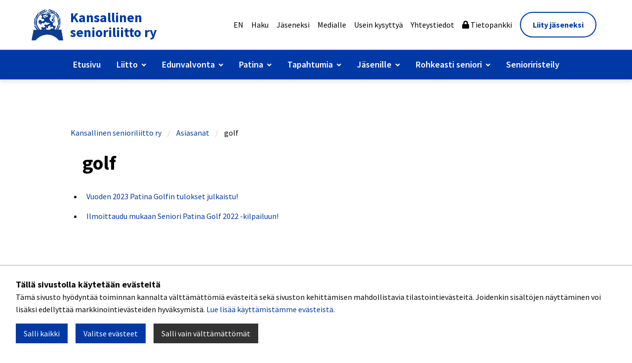

--- FILE ---
content_type: text/html; charset=utf-8
request_url: https://www.senioriliitto.fi/tags/golf/
body_size: 5818
content:
<!doctype html>
<html class="no-js" lang="fi">
  <head>
    <meta charset="utf-8">
    <meta http-equiv="x-ua-compatible" content="ie=edge">
    <meta name="viewport" content="width=device-width, initial-scale=1.0">
    <title>golf - Kansallinen senioriliitto ry</title>
    <meta name="description" content="">

    <link rel="apple-touch-icon" sizes="57x57" href="/favicon/apple-icon-57x57.png">
<link rel="apple-touch-icon" sizes="60x60" href="/favicon/apple-icon-60x60.png">
<link rel="apple-touch-icon" sizes="72x72" href="/favicon/apple-icon-72x72.png">
<link rel="apple-touch-icon" sizes="76x76" href="/favicon/apple-icon-76x76.png">
<link rel="apple-touch-icon" sizes="114x114" href="/favicon/apple-icon-114x114.png">
<link rel="apple-touch-icon" sizes="120x120" href="/favicon/apple-icon-120x120.png">
<link rel="apple-touch-icon" sizes="144x144" href="/favicon/apple-icon-144x144.png">
<link rel="apple-touch-icon" sizes="152x152" href="/favicon/apple-icon-152x152.png">
<link rel="apple-touch-icon" sizes="180x180" href="/favicon/apple-icon-180x180.png">
<link rel="icon" type="image/png" sizes="192x192"  href="/favicon/android-icon-192x192.png">
<link rel="icon" type="image/png" sizes="32x32" href="/favicon/favicon-32x32.png">
<link rel="icon" type="image/png" sizes="96x96" href="/favicon/favicon-96x96.png">
<link rel="icon" type="image/png" sizes="16x16" href="/favicon/favicon-16x16.png">
<link rel="manifest" href="/favicon/manifest.json">
<meta name="msapplication-TileColor" content="#ffffff">
<meta name="msapplication-TileImage" content="/favicon/ms-icon-144x144.png">
<meta name="theme-color" content="#0039a6">    
    <link rel="canonical" href="https://www.senioriliitto.fi/tags/golf/" />

    <!-- Facebook Open Graph Meta Tags -->
    <meta property="og:title" content="golf" />
    <meta property="og:description" content="" />
    <meta property="og:type" content="website" />
    <meta property="og:url" content="https://www.senioriliitto.fi/tags/golf/" />
    <meta property="og:image" itemprop="image" content="https://www.senioriliitto.fi/site/assets/files/1096/logo.png" />
    <!-- Twitter -->
    <meta name="twitter:card" content="summary" />
    <meta name="twitter:title" content="golf" />
    <meta name="twitter:description" content="" />
    <meta name="twitter:url" content="https://www.senioriliitto.fi/tags/golf/" />
    <link rel="preconnect" href="https://fonts.avoine.com">
    <link href="https://fonts.avoine.com/fonts/source-sans-pro/latin.css" rel="stylesheet">

    <link rel="stylesheet" href="https://use.fontawesome.com/releases/v5.4.1/css/all.css" integrity="sha384-5sAR7xN1Nv6T6+dT2mhtzEpVJvfS3NScPQTrOxhwjIuvcA67KV2R5Jz6kr4abQsz" crossorigin="anonymous">
    <link rel="stylesheet" href="/site/templates/lib/bartender.js/dist/bartender.min.css">
    <link rel="stylesheet" href="/site/templates/lib/boringmenu.js/dist/boringmenu.min.css">
    <link href='/site/templates/styles/defaults.css?1679037402?' rel='stylesheet'><link href='/site/templates/styles/app.css?1678961905?' rel='stylesheet'><link href='/site/templates/styles/additional.css?1622015111?' rel='stylesheet'>    <link rel="stylesheet" href="/site/templates/styles/print.css" type="text/css" media="print" />
    <link rel="stylesheet" href="/site/templates/styles/sharingButtons.css" type="text/css" />

            <script>var PrivacyWireSettings={"version":1,"dnt":"0","customFunction":"","messageTimeout":1500,"cookieGroups":{"necessary":"V\u00e4ltt\u00e4m\u00e4tt\u00f6m\u00e4t","functional":"Functional","statistics":"Tilastointi","marketing":"Markkinointi","external_media":"External Media"}};</script><script defer src='/site/modules/PrivacyWire/js/PrivacyWireUnstyled.js'></script>        <link rel="stylesheet" href="/site/templates/styles/privacywire.css" />
    
    <link rel="stylesheet" href="/site/templates/styles/content-blocks.css?v=2" type="text/css" />
    <link rel="stylesheet" href="/site/templates/styles/blog.css" type="text/css" />
    <link rel="stylesheet" href="/site/templates/styles/new-styles.css?v=4" type="text/css" />

        <script src="/site/templates/scripts/vendor/modernizr.js"></script>
    <!-- Facebook Pixel Code -->
    <script type="text/plain" data-type="text/javascript" data-category="statistics">
        !function(f,b,e,v,n,t,s)
        {if(f.fbq)return;n=f.fbq=function(){n.callMethod?
        n.callMethod.apply(n,arguments):n.queue.push(arguments)};
        if(!f._fbq)f._fbq=n;n.push=n;n.loaded=!0;n.version='2.0';
        n.queue=[];t=b.createElement(e);t.async=!0;
        t.src=v;s=b.getElementsByTagName(e)[0];
        s.parentNode.insertBefore(t,s)}(window,document,'script',
        'https://connect.facebook.net/en_US/fbevents.js');
        fbq('init', '263820410922359');
        fbq('track', 'PageView');
    </script>
    <noscript>
    <img height="1" width="1"
    src="https://www.facebook.com/tr?id=263820410922359&ev=PageView
    &noscript=1"/>
    </noscript>
    <!-- End Facebook Pixel Code -->

    <script type='text/plain' data-type='text/javascript' data-category='statistics'>
(function(i,s,o,g,r,a,m){i['GoogleAnalyticsObject']=r;i[r]=i[r]||function(){
(i[r].q=i[r].q||[]).push(arguments)},i[r].l=1*new Date();a=s.createElement(o),
m=s.getElementsByTagName(o)[0];a.async=1;a.src=g;m.parentNode.insertBefore(a,m)
})(window,document,'script','https://www.google-analytics.com/analytics.js','ga');

ga('create', 'UA-93809580-1', 'auto');
ga('send', 'pageview');

</script></head>
  <body class="bartender-main tags-item-tpl">

            <div class="privacywire-wrapper">
    <div class="privacywire-page-wrapper">
        <div class="privacywire privacywire-banner">
            <header class='privacywire-header'>Tällä sivustolla käytetään evästeitä</header>            <div class="privacywire-body">
                <div class="privacywire-text"><p>Tämä sivusto hyödyntää toiminnan kannalta välttämättömiä evästeitä sekä sivuston kehittämisen mahdollistavia tilastointievästeitä. Joidenkin sisältöjen näyttäminen voi lisäksi edellyttää markkinointievästeiden hyväksymistä. <a href="/tietoa-evasteista/">Lue lisää käyttämistämme evästeistä.​​​​​​</a>​</p></div>
                <div class="privacywire-buttons">
                    <button class="allow-all" >Salli kaikki</button>
                    <button class="allow-necessary" >Salli vain välttämättömät</button>

                    <button class="choose" >Valitse evästeet</button>
                </div>
                                            </div>

        </div>
        <div class="privacywire privacywire-options">
            <header class='privacywire-header'>Tällä sivustolla käytetään evästeitä</header>            <div class="privacywire-body">
                <div class="privacywire-text"><p>Tämä sivusto hyödyntää toiminnan kannalta välttämättömiä evästeitä sekä sivuston kehittämisen mahdollistavia tilastointievästeitä. Joidenkin sisältöjen näyttäminen voi lisäksi edellyttää markkinointievästeiden hyväksymistä. <a href="/tietoa-evasteista/">Lue lisää käyttämistämme evästeistä.​​​​​​</a>​</p></div>
                <div class="privacywire-text">
                    <ul>
                        <li >
                            <label for="necessary">
                                <input class="required"
                                       type="checkbox"
                                       name="necessary"
                                       id="necessary"
                                       value="1"
                                       checked
                                       disabled>
                                Välttämättömät                            </label>
                        </li>

                        <li hidden>
                            <label for="functional">
                                <input class="optional"
                                       type="checkbox"
                                       name="functional"
                                       id="functional"
                                       value="0">
                                Functional                            </label>
                        </li>

                        <li >
                            <label for="statistics">
                                <input class="optional"
                                       type="checkbox"
                                       name="statistics"
                                       id="statistics"
                                       value="0">
                                Tilastointi                            </label>
                        </li>

                        <li >
                            <label for="marketing">
                                <input class="optional"
                                       type="checkbox"
                                       name="marketing"
                                       id="marketing"
                                       value="0">
                                Markkinointi                            </label>
                        </li>

                        <li hidden>
                            <label for="external_media">
                                <input class="optional"
                                       type="checkbox"
                                       name="external_media"
                                       id="external_media"
                                       value="0">
                                External Media                            </label>
                        </li>
                    </ul>
                </div>
                <div class="privacywire-buttons">
                    <button class="allow-all" hidden>Salli kaikki</button>
                    <button class="toggle" >Valitse kaikki</button>
                    <button class="save">Tallenna asetukset</button>
                </div>
                                            </div>
        </div>
        <div class="privacywire privacywire-message">
            <div class="privacywire-body">Evästeasetuksesi on tallennettu.</div>
        </div>
    </div>
</div>
<div hidden class="privacywire-ask-consent-blueprint"><div class="privacywire-consent-message"><p>Tämän sisällön näyttäminen edellyttää seuraavan evästetyypin hyväksymistä: {category}.</p></div><button class="privacywire-consent-button" data-consent-category="{categoryname}">Hyväksy evästeet</button></div>    
    <div class="bartender-content">
      
	<link rel='stylesheet' type='text/css' href='/site/modules/SkipLinks/SkipLinks.css?1' /><div class="skiplinks-container"><a href="#main">Pääsisältö</a></div>

      <header class="header" id="menu-container">

    <div class="grid-container">
        <div class="header__wrap">
            <div class="header__col header__col--left">
                <a href="/" class="logo">
                    <img class="logo__image" src="/site/templates/styles/images/logo.png?1" alt="Logo" width="100">
                    <span class="logo__text">Kansallinen senioriliitto ry</span>
                </a>
            </div>
            <div class="header__col header__col--right">
                <ul class="tools-menu">
                    <li><a href='/en/'>EN</a></li><li><a href='/haku/'>Haku</a></li><li><a href='/jaseneksi/'>Jäseneksi</a></li><li><a href='/liitto/medialle/'>Medialle</a></li><li><a href='/useinkysyttya/'>Usein kysyttyä</a></li><li><a href='/yhteystiedot/'>Yhteystiedot</a></li><li>
	<a href="/tietopankki/">
		<i class="fas fa-lock"></i> Tietopankki
	</a>
</li>
                                            <li>
                            <a href="/liity" class="button">
                                Liity jäseneksi
                            </a>
                        </li>
                                    </ul>
            </div>
        </div>
    </div>
</header>

      <nav class="mainNav">
        <div class="grid-container">
          <button class="mobileNavToggle" data-bartender-open="left">
              <i class="fas fa-bars mobileNavToggle__icon" aria-hidden="true"></i>
              <span class="mobileNavToggle__text">Valikko</span>
          </button>
          <ul class="mainNav__list"><li class="mainNav__item--level-1 mainNav__item"><a class="mainNav__link" href="/etusivu/">Etusivu</a></li><li class="mainNav__item--level-1 mainNav__item--has-children mainNav__item"><a class="mainNav__link" href="/liitto/">Liitto</a><ul class="mainNav__list mainNav__list--dropdown"><li class="mainNav__item--level-2 mainNav__item"><a class="mainNav__link" href="/liitto/liiton-esittely/">Liiton esittely</a></li><li class="mainNav__item--level-2 mainNav__item"><a class="mainNav__link" href="/liitto/liiton-puheenjohtajisto-ja-hallitus/">Liiton puheenjohtajisto ja hallitus</a></li><li class="mainNav__item--level-2 mainNav__item"><a class="mainNav__link" href="/liitto/liittokokous/">Liittokokous</a></li><li class="mainNav__item--level-2 mainNav__item"><a class="mainNav__link" href="/liitto/liittovaltuusto/">Liiton valtuusto</a></li><li class="mainNav__item--level-2 mainNav__item"><a class="mainNav__link" href="/liitto/medialle/">Medialle</a></li><li class="mainNav__item--level-2 mainNav__item"><a class="mainNav__link" href="/liitto/paikallisyhdistykset/">Paikallisyhdistykset ja piirijärjestöt</a></li><li class="mainNav__item--level-2 mainNav__item"><a class="mainNav__link" href="/liitto/senioriliiton-arvot/">Senioriliiton arvot</a></li><li class="mainNav__item--level-2 mainNav__item"><a class="mainNav__link" href="/liitto/toimiston-yhteystiedot/">Toimiston yhteystiedot</a></li></ul></li><li class="mainNav__item--level-1 mainNav__item--has-children mainNav__item"><a class="mainNav__link" href="/edunvalvonta/">Edunvalvonta</a><ul class="mainNav__list mainNav__list--dropdown"><li class="mainNav__item--level-2 mainNav__item"><a class="mainNav__link" href="/edunvalvonta/eurooppatiedottaminen/">Eurooppa-tiedottaminen</a></li><li class="mainNav__item--level-2 mainNav__item"><a class="mainNav__link" href="/edunvalvonta/kannanotot-ja-muu-materiaali/">Kannanotot ja muu materiaali</a></li><li class="mainNav__item--level-2 mainNav__item"><a class="mainNav__link" href="/edunvalvonta/kansainvalinen-toiminta/">Kansainvälinen toiminta</a></li><li class="mainNav__item--level-2 mainNav__item"><a class="mainNav__link" href="/edunvalvonta/maakunnallinen-toiminta/">Maakunnallinen toiminta</a></li><li class="mainNav__item--level-2 mainNav__item"><a class="mainNav__link" href="/edunvalvonta/paikallinen-toiminta/">Paikallinen toiminta</a></li><li class="mainNav__item--level-2 mainNav__item"><a class="mainNav__link" href="/edunvalvonta/puheenjohtajan-kynasta-kari-kantalainen/">Puheenjohtajan kynästä - Kari Kantalainen</a></li><li class="mainNav__item--level-2 mainNav__item"><a class="mainNav__link" href="/edunvalvonta/senioriliiton-edunvalvonta-ja-vaikuttamistoiminta/">Senioriliiton edunvalvonta- ja vaikuttamistoiminta</a></li><li class="mainNav__item--level-2 mainNav__item"><a class="mainNav__link" href="/edunvalvonta/seniorin-tietopaketti/">Seniorin tietopaketti</a></li><li class="mainNav__item--level-2 mainNav__item"><a class="mainNav__link" href="/edunvalvonta/toiminnanjohtajan-blogi/">Toiminnanjohtajan blogi</a></li><li class="mainNav__item--level-2 mainNav__item"><a class="mainNav__link" href="/edunvalvonta/vaalitavoitteet/">Vaalitavoitteet</a></li><li class="mainNav__item--level-2 mainNav__item"><a class="mainNav__link" href="/edunvalvonta/vaikuttaminen-kunnissa/">Vaikuttaminen kunnissa</a></li></ul></li><li class="mainNav__item--level-1 mainNav__item--has-children mainNav__item"><a class="mainNav__link" href="/patina/">Patina</a><ul class="mainNav__list mainNav__list--dropdown"><li class="mainNav__item--level-2 mainNav__item"><a class="mainNav__link" href="/patina/kirjoita-patinaan/">Kirjoita Patinaan</a></li><li class="mainNav__item--level-2 mainNav__item"><a class="mainNav__link" href="/patina/mediakortti/">Mediakortti</a></li><li class="mainNav__item--level-2 mainNav__item"><a class="mainNav__link" href="/patina/patinan-esittely/">Patina (painettu lehti)</a></li><li class="mainNav__item--level-2 mainNav__item"><a class="mainNav__link" href="/patina/patinan-verkkolehti/">Patinan verkkolehti</a></li><li class="mainNav__item--level-2 mainNav__item"><a class="mainNav__link" href="/patina/ratkaistun-ristikon-palauttaminen/">Ratkaistun ristikon palauttaminen</a></li></ul></li><li class="mainNav__item--level-1 mainNav__item--has-children mainNav__item"><a class="mainNav__link" href="/tapahtumia/">Tapahtumia</a><ul class="mainNav__list mainNav__list--dropdown"><li class="mainNav__item--level-2 mainNav__item"><a class="mainNav__link" href="/tapahtumia/seniorikiertue/">Seniorikiertue</a></li><li class="mainNav__item--level-2 mainNav__item"><a class="mainNav__link" href="/tapahtumia/liiton-tapahtumat/">Liiton tapahtumat</a></li></ul></li><li class="mainNav__item--level-1 mainNav__item--has-children mainNav__item"><a class="mainNav__link" href="/jasenille/">Jäsenille</a><ul class="mainNav__list mainNav__list--dropdown"><li class="mainNav__item--level-2 mainNav__item"><a class="mainNav__link" href="/jasenille/jasenedut/">Jäsenedut</a></li><li class="mainNav__item--level-2 mainNav__item"><a class="mainNav__link" href="/jasenille/jasensivut/">Jäsensivut</a></li><li class="mainNav__item--level-2 mainNav__item"><a class="mainNav__link" href="/jasenille/matkoja-jasenillemme/">Matkoja senioreille</a></li><li class="mainNav__item--level-2 mainNav__item"><a class="mainNav__link" href="/jasenille/sahkoposti-eiko-viestimme-nay-sahkopostissasi-oikeassa-paikass/">Sähköpostiohje</a></li><li class="mainNav__item--level-2 mainNav__item"><a class="mainNav__link" href="/jasenille/seniori-podcast/">Seniori-podcast</a></li><li class="mainNav__item--level-2 mainNav__item"><a class="mainNav__link" href="/jasenille/senioriappi/">SenioriAppi</a></li><li class="mainNav__item--level-2 mainNav__item"><a class="mainNav__link" href="/jasenille/seniorit-nettiajassa/">Seniorit nettiajassa</a></li><li class="mainNav__item--level-2 mainNav__item"><a class="mainNav__link" href="/jasenille/toimintaa-jasenille/">Toimintaa jäsenille</a></li><li class="mainNav__item--level-2 mainNav__item"><a class="mainNav__link" href="/jasenille/usein-kysyttya/">Usein kysyttyä</a></li><li class="mainNav__item--level-2 mainNav__item"><a class="mainNav__link" href="/jasenille/uudelle-jasenelle/">Haluatko jäseneksi?</a></li><li class="mainNav__item--level-2 mainNav__item"><a class="mainNav__link" href="/jasenille/yhdistysten-toimitsijoille/">Yhdistysten toimitsijoille</a></li></ul></li><li class="mainNav__item--level-1 mainNav__item--has-children mainNav__item"><a class="mainNav__link" href="/rohkeastiseniori/">Rohkeasti seniori</a><ul class="mainNav__list mainNav__list--dropdown"><li class="mainNav__item--level-2 mainNav__item"><a class="mainNav__link" href="/rohkeastiseniori/artikkeleita-ja-tietoa-rohkeasti-seniori-teemasta/">Artikkeleita ja tietoa Rohkeasti seniorista</a></li><li class="mainNav__item--level-2 mainNav__item"><a class="mainNav__link" href="/rohkeastiseniori/ukk-elakkeelle-jaamisesta/">Aloittelevan eläkeläisen ohjeita</a></li><li class="mainNav__item--level-2 mainNav__item"><a class="mainNav__link" href="/rohkeastiseniori/ajankohtaista-hankkeesta/">Ajankohtaista hankkeesta</a></li><li class="mainNav__item--level-2 mainNav__item"><a class="mainNav__link" href="/rohkeastiseniori/kuvia-rohkeasti-senioreista/">Kuvia rohkeasti senioreista</a></li><li class="mainNav__item--level-2 mainNav__item"><a class="mainNav__link" href="/rohkeastiseniori/medialle/">Medialle</a></li></ul></li><li class="mainNav__item--level-1 mainNav__item"><a class="mainNav__link" href="/risteily/">Senioriristeily</a></li></ul>        </div>
      </nav>

      <main id="main" role="main">
                  
<section class="grid-container">
  <div class="basic__wrapper grid-x grid-padding-x">

      <div class="basic large-8 large-push-4 cell mainCol mainCol--full">
        <div id="content-container">

          
<ul id='breadcrumb' class='breadcrumbs'><li><a href='/'>Kansallinen senioriliitto ry</a></li><li><a href='/tags/'>Asiasanat</a></li><li>golf</li></ul>
          <ul class='tags menu vertical'><h1 >golf</h1>
<li ><a href='/ajankohtaista/vuoden-patina-golfin-tulokset-julkaistu/'>Vuoden 2023 Patina Golfin tulokset julkaistu!</a>
</li>
<li ><a href='/ajankohtaista/ilmoittaudu-mukaan-seniori-patina-golf-2022-kilpailuun/'>Ilmoittaudu mukaan Seniori Patina Golf 2022 -kilpailuun!</a>
</li>
</ul>                                        
        </div>
      </div>
        </div>
</section>

              </main>

      <footer class="footer">
    <div class="grid-container">
        <div class="footer__wrap">
            <div class="footer__col footer__col--1">
                <div class="footer__col--inner">
                    <a class="footer__logo" href="">
                        <img src="/site/templates/styles/images/logo.png?1" alt="Logo" width="200" height="200" loading="lazy" alt="">
                    </a>
                    <div class="footer__text">
                        <p>
                            <strong>Kansallinen senioriliitto ry</strong><br />
                            Kansakoulukatu 5 A 6,<br />
                            00100 Helsinki<br />
                            <a href="mailto:toimisto@senioriliitto.fi">toimisto@senioriliitto.fi</a>
                        </p>
                        <nav class="socialNav">
                            <ul class="socialNav__list">
                                <li class="socialNav__item">
                                <a class="socialNav__link" href="https://www.facebook.com/senioriliitto" target="_blank" rel="noopener">
                                    <i class="fab fa-facebook-square" aria-hidden="true"></i>
                                    <span class="sr-only">Facebook</span>
                                </a>
                                </li>
                                <li class="socialNav__item">
                                <a class="socialNav__link" href="https://twitter.com/senioriliitto" target="_blank" rel="noopener">
                                    <i class="fab fa-twitter" aria-hidden="true"></i>
                                    <span class="sr-only">Twitter</span>
                                </a>
                                </li>
                                <li class="socialNav__item">
                                <a class="socialNav__link" href="https://www.instagram.com/senioriliitto/?hl=fi" target="_blank" rel="noopener">
                                    <i class="fab fa-instagram" aria-hidden="true"></i>
                                    <span class="sr-only">Instagram</span>
                                </a>
                                </li>
                            </ul>
                        </nav>
                    </div>
                </div>
            </div>
            <div class="footer__col footer__col--2">
                <div class="footer__main-nav">
                    <ul class="footerNav__list"><li class="footerNav__item--level-1 footerNav__item"><a class="footerNav__link" href="/etusivu/">Etusivu</a></li><li class="footerNav__item--level-1 footerNav__item"><a class="footerNav__link" href="/liitto/">Liitto</a></li><li class="footerNav__item--level-1 footerNav__item"><a class="footerNav__link" href="/edunvalvonta/">Edunvalvonta</a></li><li class="footerNav__item--level-1 footerNav__item"><a class="footerNav__link" href="/patina/">Patina</a></li><li class="footerNav__item--level-1 footerNav__item"><a class="footerNav__link" href="/tapahtumia/">Tapahtumia</a></li><li class="footerNav__item--level-1 footerNav__item"><a class="footerNav__link" href="/jasenille/">Jäsenille</a></li><li class="footerNav__item--level-1 footerNav__item"><a class="footerNav__link" href="/rohkeastiseniori/">Rohkeasti seniori</a></li><li class="footerNav__item--level-1 footerNav__item"><a class="footerNav__link" href="/risteily/">Senioriristeily</a></li></ul>                </div>
                <ul class="footer__tools-nav">
                    <li><a href='/en/'>EN</a></li><li><a href='/haku/'>Haku</a></li><li><a href='/jaseneksi/'>Jäseneksi</a></li><li><a href='/liitto/medialle/'>Medialle</a></li><li><a href='/useinkysyttya/'>Usein kysyttyä</a></li><li><a href='/yhteystiedot/'>Yhteystiedot</a></li><li>
	<a href="/tietopankki/">
		<i class="fas fa-lock"></i> Tietopankki
	</a>
</li>
                    <li>
                        <a href="/tietoa-evasteista/">
                            Tietoa evästeistä
                        </a>
                    </li>
                </ul>
            </div>
            <div class="footer__col footer__col--3">
                <div class="footer__col--inner">
                    <p class="footer__summary">
                        <strong>Kansallinen senioriliitto ry</strong> on valtakunnallinen eläkeläisjärjestö, joka edistää ikääntyvien ja eläkeläisten sosiaalista turvallisuutta ja hyvinvointia sekä valvoo heidän oikeuksiaan liiton arvoja noudattaen. Liitto on puolueisiin kuulumaton.
                    </p>
                    <a href="https://www.senioriliitto.fi/liity/" class="button button--primary">
                        Tule mukaan!
                    </a>
                </div>
            </div>
        </div>
    </div>
</footer>
    </div>

    <div data-bartender-bar="left" data-bartender-bar-mode="float">
      <ul class="mobileNav__list boringmenu" data-boringmenu="{    "labels": {      "menu.close": "Sulje",      "menu.open": "Avaa"    }  }"><li class="mobileNav__item--level-1 mobileNav__item boringmenu__list-item"><a class="mobileNav__link boringmenu__item" href="/etusivu/">Etusivu</a></li><li class="mobileNav__item--level-1 mobileNav__item--has-children mobileNav__item boringmenu__list-item"><a class="mobileNav__link boringmenu__item" href="/liitto/">Liitto</a><ul class="mobileNav__list"><li class="mobileNav__item--level-2 mobileNav__item boringmenu__list-item"><a class="mobileNav__link boringmenu__item" href="/liitto/liiton-esittely/">Liiton esittely</a></li><li class="mobileNav__item--level-2 mobileNav__item boringmenu__list-item"><a class="mobileNav__link boringmenu__item" href="/liitto/liiton-puheenjohtajisto-ja-hallitus/">Liiton puheenjohtajisto ja hallitus</a></li><li class="mobileNav__item--level-2 mobileNav__item boringmenu__list-item"><a class="mobileNav__link boringmenu__item" href="/liitto/liittokokous/">Liittokokous</a></li><li class="mobileNav__item--level-2 mobileNav__item boringmenu__list-item"><a class="mobileNav__link boringmenu__item" href="/liitto/liittovaltuusto/">Liiton valtuusto</a></li><li class="mobileNav__item--level-2 mobileNav__item boringmenu__list-item"><a class="mobileNav__link boringmenu__item" href="/liitto/medialle/">Medialle</a></li><li class="mobileNav__item--level-2 mobileNav__item boringmenu__list-item"><a class="mobileNav__link boringmenu__item" href="/liitto/paikallisyhdistykset/">Paikallisyhdistykset ja piirijärjestöt</a></li><li class="mobileNav__item--level-2 mobileNav__item boringmenu__list-item"><a class="mobileNav__link boringmenu__item" href="/liitto/senioriliiton-arvot/">Senioriliiton arvot</a></li><li class="mobileNav__item--level-2 mobileNav__item boringmenu__list-item"><a class="mobileNav__link boringmenu__item" href="/liitto/toimiston-yhteystiedot/">Toimiston yhteystiedot</a></li></ul></li><li class="mobileNav__item--level-1 mobileNav__item--has-children mobileNav__item boringmenu__list-item"><a class="mobileNav__link boringmenu__item" href="/edunvalvonta/">Edunvalvonta</a><ul class="mobileNav__list"><li class="mobileNav__item--level-2 mobileNav__item boringmenu__list-item"><a class="mobileNav__link boringmenu__item" href="/edunvalvonta/eurooppatiedottaminen/">Eurooppa-tiedottaminen</a></li><li class="mobileNav__item--level-2 mobileNav__item boringmenu__list-item"><a class="mobileNav__link boringmenu__item" href="/edunvalvonta/kannanotot-ja-muu-materiaali/">Kannanotot ja muu materiaali</a></li><li class="mobileNav__item--level-2 mobileNav__item boringmenu__list-item"><a class="mobileNav__link boringmenu__item" href="/edunvalvonta/kansainvalinen-toiminta/">Kansainvälinen toiminta</a></li><li class="mobileNav__item--level-2 mobileNav__item boringmenu__list-item"><a class="mobileNav__link boringmenu__item" href="/edunvalvonta/maakunnallinen-toiminta/">Maakunnallinen toiminta</a></li><li class="mobileNav__item--level-2 mobileNav__item boringmenu__list-item"><a class="mobileNav__link boringmenu__item" href="/edunvalvonta/paikallinen-toiminta/">Paikallinen toiminta</a></li><li class="mobileNav__item--level-2 mobileNav__item boringmenu__list-item"><a class="mobileNav__link boringmenu__item" href="/edunvalvonta/puheenjohtajan-kynasta-kari-kantalainen/">Puheenjohtajan kynästä - Kari Kantalainen</a></li><li class="mobileNav__item--level-2 mobileNav__item boringmenu__list-item"><a class="mobileNav__link boringmenu__item" href="/edunvalvonta/senioriliiton-edunvalvonta-ja-vaikuttamistoiminta/">Senioriliiton edunvalvonta- ja vaikuttamistoiminta</a></li><li class="mobileNav__item--level-2 mobileNav__item boringmenu__list-item"><a class="mobileNav__link boringmenu__item" href="/edunvalvonta/seniorin-tietopaketti/">Seniorin tietopaketti</a></li><li class="mobileNav__item--level-2 mobileNav__item boringmenu__list-item"><a class="mobileNav__link boringmenu__item" href="/edunvalvonta/toiminnanjohtajan-blogi/">Toiminnanjohtajan blogi</a></li><li class="mobileNav__item--level-2 mobileNav__item boringmenu__list-item"><a class="mobileNav__link boringmenu__item" href="/edunvalvonta/vaalitavoitteet/">Vaalitavoitteet</a></li><li class="mobileNav__item--level-2 mobileNav__item boringmenu__list-item"><a class="mobileNav__link boringmenu__item" href="/edunvalvonta/vaikuttaminen-kunnissa/">Vaikuttaminen kunnissa</a></li></ul></li><li class="mobileNav__item--level-1 mobileNav__item--has-children mobileNav__item boringmenu__list-item"><a class="mobileNav__link boringmenu__item" href="/patina/">Patina</a><ul class="mobileNav__list"><li class="mobileNav__item--level-2 mobileNav__item boringmenu__list-item"><a class="mobileNav__link boringmenu__item" href="/patina/kirjoita-patinaan/">Kirjoita Patinaan</a></li><li class="mobileNav__item--level-2 mobileNav__item boringmenu__list-item"><a class="mobileNav__link boringmenu__item" href="/patina/mediakortti/">Mediakortti</a></li><li class="mobileNav__item--level-2 mobileNav__item boringmenu__list-item"><a class="mobileNav__link boringmenu__item" href="/patina/patinan-esittely/">Patina (painettu lehti)</a></li><li class="mobileNav__item--level-2 mobileNav__item boringmenu__list-item"><a class="mobileNav__link boringmenu__item" href="/patina/patinan-verkkolehti/">Patinan verkkolehti</a></li><li class="mobileNav__item--level-2 mobileNav__item boringmenu__list-item"><a class="mobileNav__link boringmenu__item" href="/patina/ratkaistun-ristikon-palauttaminen/">Ratkaistun ristikon palauttaminen</a></li></ul></li><li class="mobileNav__item--level-1 mobileNav__item--has-children mobileNav__item boringmenu__list-item"><a class="mobileNav__link boringmenu__item" href="/tapahtumia/">Tapahtumia</a><ul class="mobileNav__list"><li class="mobileNav__item--level-2 mobileNav__item boringmenu__list-item"><a class="mobileNav__link boringmenu__item" href="/tapahtumia/seniorikiertue/">Seniorikiertue</a></li><li class="mobileNav__item--level-2 mobileNav__item boringmenu__list-item"><a class="mobileNav__link boringmenu__item" href="/tapahtumia/liiton-tapahtumat/">Liiton tapahtumat</a></li></ul></li><li class="mobileNav__item--level-1 mobileNav__item--has-children mobileNav__item boringmenu__list-item"><a class="mobileNav__link boringmenu__item" href="/jasenille/">Jäsenille</a><ul class="mobileNav__list"><li class="mobileNav__item--level-2 mobileNav__item boringmenu__list-item"><a class="mobileNav__link boringmenu__item" href="/jasenille/jasenedut/">Jäsenedut</a></li><li class="mobileNav__item--level-2 mobileNav__item boringmenu__list-item"><a class="mobileNav__link boringmenu__item" href="/jasenille/jasensivut/">Jäsensivut</a></li><li class="mobileNav__item--level-2 mobileNav__item boringmenu__list-item"><a class="mobileNav__link boringmenu__item" href="/jasenille/matkoja-jasenillemme/">Matkoja senioreille</a></li><li class="mobileNav__item--level-2 mobileNav__item boringmenu__list-item"><a class="mobileNav__link boringmenu__item" href="/jasenille/sahkoposti-eiko-viestimme-nay-sahkopostissasi-oikeassa-paikass/">Sähköpostiohje</a></li><li class="mobileNav__item--level-2 mobileNav__item boringmenu__list-item"><a class="mobileNav__link boringmenu__item" href="/jasenille/seniori-podcast/">Seniori-podcast</a></li><li class="mobileNav__item--level-2 mobileNav__item boringmenu__list-item"><a class="mobileNav__link boringmenu__item" href="/jasenille/senioriappi/">SenioriAppi</a></li><li class="mobileNav__item--level-2 mobileNav__item boringmenu__list-item"><a class="mobileNav__link boringmenu__item" href="/jasenille/seniorit-nettiajassa/">Seniorit nettiajassa</a></li><li class="mobileNav__item--level-2 mobileNav__item boringmenu__list-item"><a class="mobileNav__link boringmenu__item" href="/jasenille/toimintaa-jasenille/">Toimintaa jäsenille</a></li><li class="mobileNav__item--level-2 mobileNav__item boringmenu__list-item"><a class="mobileNav__link boringmenu__item" href="/jasenille/usein-kysyttya/">Usein kysyttyä</a></li><li class="mobileNav__item--level-2 mobileNav__item boringmenu__list-item"><a class="mobileNav__link boringmenu__item" href="/jasenille/uudelle-jasenelle/">Haluatko jäseneksi?</a></li><li class="mobileNav__item--level-2 mobileNav__item boringmenu__list-item"><a class="mobileNav__link boringmenu__item" href="/jasenille/yhdistysten-toimitsijoille/">Yhdistysten toimitsijoille</a></li></ul></li><li class="mobileNav__item--level-1 mobileNav__item--has-children mobileNav__item boringmenu__list-item"><a class="mobileNav__link boringmenu__item" href="/rohkeastiseniori/">Rohkeasti seniori</a><ul class="mobileNav__list"><li class="mobileNav__item--level-2 mobileNav__item boringmenu__list-item"><a class="mobileNav__link boringmenu__item" href="/rohkeastiseniori/artikkeleita-ja-tietoa-rohkeasti-seniori-teemasta/">Artikkeleita ja tietoa Rohkeasti seniorista</a></li><li class="mobileNav__item--level-2 mobileNav__item boringmenu__list-item"><a class="mobileNav__link boringmenu__item" href="/rohkeastiseniori/ukk-elakkeelle-jaamisesta/">Aloittelevan eläkeläisen ohjeita</a></li><li class="mobileNav__item--level-2 mobileNav__item boringmenu__list-item"><a class="mobileNav__link boringmenu__item" href="/rohkeastiseniori/ajankohtaista-hankkeesta/">Ajankohtaista hankkeesta</a></li><li class="mobileNav__item--level-2 mobileNav__item boringmenu__list-item"><a class="mobileNav__link boringmenu__item" href="/rohkeastiseniori/kuvia-rohkeasti-senioreista/">Kuvia rohkeasti senioreista</a></li><li class="mobileNav__item--level-2 mobileNav__item boringmenu__list-item"><a class="mobileNav__link boringmenu__item" href="/rohkeastiseniori/medialle/">Medialle</a></li></ul></li><li class="mobileNav__item--level-1 mobileNav__item boringmenu__list-item"><a class="mobileNav__link boringmenu__item" href="/risteily/">Senioriristeily</a></li></ul>      <ul class="tools-menu">
          <li><a href='/en/'>EN</a></li><li><a href='/haku/'>Haku</a></li><li><a href='/jaseneksi/'>Jäseneksi</a></li><li><a href='/liitto/medialle/'>Medialle</a></li><li><a href='/useinkysyttya/'>Usein kysyttyä</a></li><li><a href='/yhteystiedot/'>Yhteystiedot</a></li><li>
	<a href="/tietopankki/">
		<i class="fas fa-lock"></i> Tietopankki
	</a>
</li>
                        <li>
                  <a href="/liity" class="button">
                      Liity jäseneksi
                  </a>
              </li>
                </ul>
    </div>

    <script src="/site/templates/scripts/jquery.min.js"></script>
    <script src="/site/templates/lib/boringmenu.js/dist/boringmenu.min.js"></script>
    <script src="/site/templates/lib/bartender.js/dist/bartender.compat.js"></script>
    <script src="/site/templates/scripts/what-input.min.js"></script>
    <script src="/site/templates/scripts/foundation.min.js"></script>
    <script src="/site/templates/scripts/slick.min.js"></script>
    <script src="/site/templates/scripts/app.js?5"></script>
    <script src="/site/templates/scripts/additional.js?v=2"></script>

    
    <script src="/site/templates/scripts/main.js"></script>
  </body>
  
</html>

--- FILE ---
content_type: text/css
request_url: https://fonts.avoine.com/fonts/source-sans-pro/latin.css
body_size: 92
content:
/* source-sans-pro-latin-200-normal */
@font-face {
  font-family: 'Source Sans Pro';
  font-style: normal;
  font-display: var(--fontsource-display, swap);
  font-weight: 200;
  src: url(./files/source-sans-pro-latin-200-normal.woff2) format('woff2'), url(./files/source-sans-pro-latin-200-normal.woff) format('woff');
}

/* source-sans-pro-latin-300-normal */
@font-face {
  font-family: 'Source Sans Pro';
  font-style: normal;
  font-display: var(--fontsource-display, swap);
  font-weight: 300;
  src: url(./files/source-sans-pro-latin-300-normal.woff2) format('woff2'), url(./files/source-sans-pro-latin-300-normal.woff) format('woff');
}

/* source-sans-pro-latin-400-normal */
@font-face {
  font-family: 'Source Sans Pro';
  font-style: normal;
  font-display: var(--fontsource-display, swap);
  font-weight: 400;
  src: url(./files/source-sans-pro-latin-400-normal.woff2) format('woff2'), url(./files/source-sans-pro-latin-400-normal.woff) format('woff');
}

/* source-sans-pro-latin-600-normal */
@font-face {
  font-family: 'Source Sans Pro';
  font-style: normal;
  font-display: var(--fontsource-display, swap);
  font-weight: 600;
  src: url(./files/source-sans-pro-latin-600-normal.woff2) format('woff2'), url(./files/source-sans-pro-latin-600-normal.woff) format('woff');
}

/* source-sans-pro-latin-700-normal */
@font-face {
  font-family: 'Source Sans Pro';
  font-style: normal;
  font-display: var(--fontsource-display, swap);
  font-weight: 700;
  src: url(./files/source-sans-pro-latin-700-normal.woff2) format('woff2'), url(./files/source-sans-pro-latin-700-normal.woff) format('woff');
}

/* source-sans-pro-latin-900-normal */
@font-face {
  font-family: 'Source Sans Pro';
  font-style: normal;
  font-display: var(--fontsource-display, swap);
  font-weight: 900;
  src: url(./files/source-sans-pro-latin-900-normal.woff2) format('woff2'), url(./files/source-sans-pro-latin-900-normal.woff) format('woff');
}

--- FILE ---
content_type: text/css
request_url: https://www.senioriliitto.fi/site/templates/lib/bartender.js/dist/bartender.min.css
body_size: 581
content:
body,html{height:100%}.bartender-content,.bartender-main,[data-bartender-bar]{box-sizing:border-box;margin:0}.bartender-main{position:relative;width:100%;margin:0}.bartender-main.bartender-open{overflow:hidden!important}.bartender-content{z-index:30;position:relative;width:100%;min-height:calc(100vh - calc(100vh - 100%));transition:transform 250ms linear;will-change:transform;background:#fff}.bartender-content:focus{outline:0}[data-bartender-bar]{z-index:50;position:fixed;background:#000;color:#fff;transition:transform 250ms linear;will-change:transform;overflow:auto}[data-bartender-bar][data-bartender-bar-mode=reveal]{z-index:10}[data-bartender-bar]:focus{outline:0}[data-bartender-bar=left],[data-bartender-bar=right]{top:0;width:80%;max-width:400px;height:calc(100vh - calc(100vh - 100%))}[data-bartender-bar=left].bartender-bar--open,[data-bartender-bar=right].bartender-bar--open{transform:translateX(0)!important}[data-bartender-bar=bottom],[data-bartender-bar=top]{position:fixed;left:0;width:100%;height:50%}[data-bartender-bar=bottom].bartender-bar--open,[data-bartender-bar=top].bartender-bar--open{transform:translateY(0)!important}[data-bartender-bar=left]{left:0;transform:translateX(-100%)}[data-bartender-bar=left][data-bartender-bar-mode=reveal]{transform:translateX(0)}[data-bartender-bar=right]{right:0;transform:translateX(100%)}[data-bartender-bar=right][data-bartender-bar-mode=reveal]{transform:translateX(0)}[data-bartender-bar=top]{top:0;transform:translateY(-100%)}[data-bartender-bar=top][data-bartender-bar-mode=reveal]{transform:translateY(0)}[data-bartender-bar=bottom]{bottom:0;transform:translateY(100%)}[data-bartender-bar=bottom][data-bartender-bar-mode=reveal]{transform:translateY(0)}[data-bartender-push]{transition:transform 250ms linear}.bartender-overlay{z-index:9999;visibility:hidden;position:absolute;left:0;right:0;top:0;bottom:0;background:#000;opacity:.75;transition:opacity .5s ease;will-change:opacity}.bartender-overlay--visible{visibility:visible}
/*# sourceMappingURL=bartender.min.css.map */


--- FILE ---
content_type: text/css
request_url: https://www.senioriliitto.fi/site/templates/lib/boringmenu.js/dist/boringmenu.min.css
body_size: 439
content:
.boringmenu{padding:0;margin:0}.boringmenu__list-item{position:relative;list-style-type:none}.boringmenu__toggle{background:#333;position:absolute;right:1rem;height:2.5rem;width:2.5rem;top:.35rem;color:#fff;border:0;cursor:pointer}.boringmenu__item{display:block;padding:1rem;border-bottom:.0625rem solid #ddd}.boringmenu__item:focus,.boringmenu__item:hover{text-decoration:underline}.boringmenu__item:focus{outline:none;box-shadow:inset 0 0 0 .125rem #00f}.boringmenu__item--level-1{background:#eee}.boringmenu__item--level-2{padding-left:1.5rem}.boringmenu__item--level-3{padding-left:2.5rem}.boringmenu__item--level-4{padding-left:3.5rem}.boringmenu__item--level-5{padding-left:4.5rem}.boringmenu__item--parent{background:#eee;text-decoration:underline}.boringmenu__item--current{text-decoration:underline}.boringmenu__sr-only{position:absolute;width:1px;height:1px;padding:0;margin:-1px;overflow:hidden;clip:rect(0,0,0,0);white-space:nowrap;border-width:0}
/*# sourceMappingURL=/boringmenu.min.css.map */

--- FILE ---
content_type: text/css
request_url: https://www.senioriliitto.fi/site/templates/styles/defaults.css?1679037402?
body_size: 2892
content:
/* kalenteri */

.Inputfields {
	list-style: none;
	margin-left: 0;
}

.Inputfields .toggle-icon {
	display: none;
}

button.ui-button {
	color: #0039a6;
    border: 2px solid #0039a6;
    background: transparent;
    font-weight: bold;
    padding: .5em;
    margin-top: 1rem;
}

button.ui-button:hover {
	background: #0039a6;
	color: white;
	cursor: pointer;
}

.nav-vertical ul {
	list-style: none;
}

.calendar-nav {
	height: 1rem;
	margin-bottom: 1em;
}

.calendar-nav a {
	font-size: .85rem;
}

.calendar-nav .next {
	float: left;
}

.calendar-nav .prev {
	float: right;
}

.calendar {
	width: 100%;
}

.calendar ul {
	margin: 0;
}

.calendar li {
	display: inline-block;
	list-style: none;
}

.calendar li a {
	font-size: 0;
    width: 15px;
    height: 15px;
    display: block;
    background: #006E90;
    border-radius: 50%;
    margin: .4rem;
    position: relative;
}

.calendar li a span.info {
    font-size: 1rem;
    position: absolute;
    left: 2rem;
    top: -2rem;
    background: #fff;
    z-index: 9;
    padding: 1rem;
    border: 1px solid;
}

#left-container .calendar h2 {
    font-size: 1rem;
}

#left-container .calendar ul {
    line-height: 12px;
}

#left-container .calendar li {
    padding: 0;
	margin: 0;
}

#left-container .calendar li p {
	display: none;
}

#left-container  .calendar li a {
    width: 10px;
    height: 10px;
    margin: .2rem;
}

/* gallery */

.gallery {
	margin-bottom: 2em;
	position: relative;
	z-index: 10;
}

.gallery .bd {
	margin: 10px;
}

.gallery img {
	margin: 0 auto;
}

.gallery .bd img {
	max-width: 70%;
	border: 1px solid #dfdfdf;
}

.gallery .slick-prev:before, 
.gallery .slick-next:before {
	color: #333;
}

/* types of galleries */

.slide-gallery .bd {
	display: none;
}

.basic-gallery .bd {
    margin: 1rem 0;
}

.basic-gallery .bd > div {
    display: inline-block;
    margin: 0 1% 0 0;
    width: 48%;
}

@media (min-width: 720px) {
	.basic-gallery .bd > div {
		margin: 0 .5rem 0 0;
		width: 23.5%;
	}
}

.basic-gallery > a > img {
	width: 100%;
    max-width: 100%;
    margin-bottom: 20px;
}

.basic-gallery .bd img {
    max-width: 100%;
    border: 1px solid #dfdfdf;
    margin: 0 0 .5rem 0;
}

.left-gallery,
.right-gallery { 
    width: 30%;
    text-align: center;
}

.left-gallery > a,
.right-gallery > a { 
    display: block;
    padding: 10px;
}

.left-gallery .bd > div,
.right-gallery .bd > div { 
	margin-bottom: 20px;
}

.left-gallery .bd img,
.right-gallery .bd img { 
	width: 100%;
	max-width: 100%;
	height: auto;
}

.left-gallery {
    float: left;
    margin: 0 20px 20px -10px;
}

.right-gallery {
    float: right;
    margin: 0 -10px 20px 20px;
}

@media (max-width: 720px) {
	.left-gallery, .right-gallery {
	    width: 50%;
	}
}

/* filelist */

.mod-filelist {
	width: 100%;
	clear: both;
	margin-bottom: 2em;
}

.mod-filelist li {
	margin-bottom: 6px;
}

.mod-filelist a {
	margin-left: 6px;
}

/* contacts */

.contacts-group {
	margin: 0 -1rem;
}

.contacts-item {
	display: inline-block;
    padding: 1rem;
    width: 33.3333333%;
    margin-bottom: 2rem;
}

@media (max-width: 720px) {
	.contacts-item {
	    width: 50%;
	}
}

.contacts-image {
	margin: 0 0 .5rem;
}

.contacts-info p {
	margin: 0;
}

/* breadcrumb */

#breadcrumb {
	padding: 0;
	margin-bottom: 2em;
}

#breadcrumb li {
	font-size: .85rem;
	list-style: none;
	display: inline-block;
}

/* tags */

.tags {
	margin-bottom: 2em;
}

.tags a {
	display: inline-block;
	margin-right: 5px;
}

/* main-carousel */

.main-carousel {
	width: 100%;
	max-width: 100%;
	margin: 0 auto;
	
	overflow: hidden;
}

.main-carousel .slide {
	height: 300px;
	display: none;
	position: relative;

	background-position: 50%;
	background-size: cover;
	background-repeat: no-repeat;
}

@media (min-width: 992px) {
	.main-carousel .slide {
		height: 400px;
	}
}

.main-carousel .slide:first-child {
	display: block;
}

.main-carousel .carousel-content {
	position: absolute;
	left: 20%;
	bottom: 30%;
	padding: 20px;
}

.main-carousel .carousel-title {
	font-size: 2rem;
	font-weight: bold;
	color: #fff;
}

.main-carousel .carousel-summary {
	font-size: 1.5rem;
	color: #fff;
	color: rgba(255,255,255,0.6);
}

@media (min-width: 992px) {
	.main-carousel .carousel-title {
		font-size: 4rem;
	}

	.main-carousel .carousel-summary {
		font-size: 3rem;
	}
}

.main-carousel .slide img {
	max-width: 100%;
}

.main-carousel .slick-dots {
	bottom: 25px;
}

.main-carousel .pikalinkit {
	display: none;
	position: absolute;
	top: 0;
	right: 30%;
	margin-bottom: 4rem;
}

@media (min-width: 1000px) {
	#some-container #somet .content-block {
	    width: 25% !important;
	}
}

#some-container #somet .content-block .content-container {
    text-align: left;
    padding: 1rem;
    background: #f5f9fd;
}

.highlights {
	margin-bottom: 2rem;
}

.highlights-item {
	background: #fff;
}

.highlights-item .content {
	padding: 1rem;   
	background: #fff;
}

.highlights-item h2 {
	font-size: 18px;
	margin: 0 0 10px 0;
}

.highlights-item a {
	color: #000;
}

@media (max-width: 1024px) {

	.highlights {
		margin: 0 -.5rem;
	}

	.highlights-item {
	    display: inline-block;
	    width: 50%;
	    vertical-align: top;
	    padding: .5rem;
	}

}

@media (max-width: 600px) {

	.highlights-item {
	    width: 100%;
	}

}

/* banners */

.banners-container {
	overflow: hidden;
	padding: 20px 0;
}

.banners {
	text-align: center;
}

.banners img {
	display: block;
	margin: 0 auto;
}

.banners > div {
	margin-bottom: 10px;
}

.banners-items {
	margin-bottom: 2em;
}

.home-tpl .banners-item {
	padding: 1em;
	margin-bottom: 1em;
}

.home-tpl .banners-item img {
	margin: 10px auto;
	text-align: center;
	border: solid 1px #ddd;
	box-shadow: 0 0 12px rgba(0,0,0,0.025);
	max-width: 300px;
}

@media (max-width: 500px) {
	.home-tpl .banners-item img {
		max-width: 100%;
	}
}

@media (min-width: 768px) {
	.home-tpl .banners-container {
		padding-top: 2rem;
	}
	.home-tpl .banners-items {
		margin: 0;
	}
	.home-tpl .banners-item {
		text-align: center;
		display: inline-block;
		width: 20%;
		margin: 0;
	}
	.home-tpl .banners-item img {    
	    height: auto;
	    max-width: 100%;
	    max-height: 140px;
	    vertical-align: middle;
	    display: inline-block;
	}
}

/* content */

#main {
	border-top: 1px solid rgba(0,57,166,0.07);
	padding: 3rem 0 0;
}

@media (max-width: 700px) {
	#main {
		padding: 2rem 0 0;
	}
}

#content-container {
	margin-bottom: 4rem;
}

#content-container .body a {
	border-bottom: 1px solid;
}

#content-container .body a:hover {
	border-bottom: 1px solid transparent;
}

.body {
	margin-bottom: 2em;
}

.body ul,
.body ol {
	margin-left: 15px !important;
}

.body ul {
	list-style-type: disc; 
}

.body ol {
	list-style-type: decimal;
}

.align_left {
        float: left;
        margin: 0 1em 0.25em 0;
}
 
.align_right {
        float: right;
        margin: 0 0 0.25em 1em;
}
 
.align_center {
        display: block;
        margin-left: auto;
        margin-right: auto;
}

/* Pagination */
.MarkupPagerNav {
        margin: 1em 0; 
        font-family: Arial, sans-serif;
		overflow: hidden;
}
.MarkupPagerNav li {
	display: inline;
	list-style: none !important;
	margin: 0 !important;
}

.MarkupPagerNav li a,
.MarkupPagerNav li.MarkupPagerNavSeparator {
	display: block;
	float: left !important;
	padding: 2px 9px;                
	color: #fff !important;
	background: #2f4248;
	margin-right: 3px;
	font-size: 10px;
	font-weight: bold;
	text-transform: uppercase;
}
                
.MarkupPagerNav li.MarkupPagerNavOn a,
.MarkupPagerNav li a:hover {
	color: #fff;
	background: #db1174;
	text-decoration: none;
}

.MarkupPagerNav li.MarkupPagerNavSeparator {
	display: inline;
	color: #777;
	background: #d2e4ea;
	padding-left: 3px;
	padding-right: 3px;
}

/* content */

.align_left {
	/* for images placed in rich text editor */ 
	float: left;
	margin: 0 1em 0.5em 0; 
	position: relative;
	top: 0.5em;
	max-width: 50%; 
}

.align_right {
	/* for images placed in rich text editor */ 
	float: right;
	margin: 0 0 0.5em 1em;
	max-width: 50%; 
}

.align_center {
	/* for images placed in rich text editor */ 
	display: block;
	margin: 1em auto; 
	position: relative;
	top: 0.5em;
}

#content figure {
	display: table;
	width: 1px;
	margin: 1em 0;
}

#content figure img {
	display: table-row;
	margin-bottom: 0.5em;
}

#content figure figcaption {
	display: table-row;
	font-size: smaller;
	color: #777;
	line-height: 1.4em;
}

/* supernav */

.nav-vertical {
	margin-bottom: 2rem;
}

.nav-vertical li {
	position: relative;
}

.nav-vertical li a {
	display: block;
  	padding: 10px 15px;
}

.nav-vertical .more {
	position: absolute;
	top: 0;
	right: 0;
	z-index: 9;
	cursor: pointer;
	padding: 10px 15px;
}

.nav-vertical .more:before {
	content: "+";
}

.nav-vertical .less:before {
	content: "-";
}

.nav-vertical li.open ul {
	display: block !important;
}

#menu-container {
	background: #fff;
}

.home-tpl #main {
	padding: 0;
}

#some-container {
	background: #fff;
}

h2.box-title {
	z-index: 99;
}

h2.box-title:hover i {
	right: -5px;
}

/* liittyvät henkilöt */

.related-items img {
	margin: 0 0 .5rem;
}

.related-items p {
	color: #000;
	margin: 0;
}

/* hampurilainen */

.hamburger {
	font-size: 1rem;
}

#hamburger-1 {
	float: right;
    margin-left: .75rem;
    margin-top: -.2rem;
}

#hamburger-1 .line{
	width: 25px;
	height: 4px;
	background-color: #0039a6;
	display: block;
	margin: 5px auto;
  -webkit-transition: all 0.3s ease-in-out;
  -o-transition: all 0.3s ease-in-out;
  transition: all 0.3s ease-in-out;
}
 
#hamburger-1:hover{
  cursor: pointer;
}

#hamburger-1.visible .line:nth-child(2){
  opacity: 0;
}

#hamburger-1.visible .line:nth-child(1){
  -webkit-transform: translateY(8px) rotate(45deg);
  -ms-transform: translateY(8px) rotate(45deg);
  -o-transform: translateY(8px) rotate(45deg);
  transform: translateY(8px) rotate(45deg);
}
  
#hamburger-1.visible .line:nth-child(3){   
  -webkit-transform: translateY(-10px) rotate(-45deg);
  -ms-transform: translateY(-10px) rotate(-45deg);
  -o-transform: translateY(-10px) rotate(-45deg);
  transform: translateY(-10px) rotate(-45deg);
}

@media screen and (min-width: 52.5em) and (max-width: 90em) {
    #menu-container .grid-container .large-4.cell {
        width: 100% !important;
	padding-top: .5em !important;
    }
    #menu-container .grid-container #menu {
        position: relative !important;
    }
}

table {
	overflow-x: auto !important;
	display: block;
	border: 0;
}

/* PATINA */
.magazine-category__list {
	margin: -.25rem;
	margin-bottom: 1.5rem;
	margin-top: 1rem;
	display: flex;
	flex-wrap: wrap;
	list-style-type: none;
}

.magazine-category__list-item {
	padding: .25rem;
}

.magazine-category--button {
	padding: .25rem .75rem;
	color: #0039a6;
	background-color: #d2e1f7;
	border-radius: 9999px;
	font-weight: 400;
	transition: .2s;
}

.magazine-category--button:hover {
	background-color: #9E5FA9;
	color: #FFF;
}

.magazine-category--button--active {
	color: #FFF;
	background-color: #9E5FA9;
	font-weight: 600;
	pointer-events: none;
}

.pager-container {
	margin-bottom: 1.5rem;
}

.MarkupPagerNav {
	margin: -.1rem;
}

.MarkupPagerNav li.MarkupPagerNavOn a {
	background-color: #9e5fa9;
}

.MarkupPagerNav li a {
	padding: .5rem 1rem;
	font-size: .875rem;
	text-transform: none;
	border-radius: .25rem;
	background-color: #0039a6;
	margin: .1rem;
}

.MarkupPagerNav li a:hover {
	background-color: #9e5fa9;
}

--- FILE ---
content_type: text/css
request_url: https://www.senioriliitto.fi/site/templates/styles/additional.css?1622015111?
body_size: 2403
content:
h1,
h2,
h3,
h4,
h5,
h6 {
  line-height: 1.2;
}

p:last-child {
  margin-bottom: 0;
}

/* New logo */
.logo {
  display: flex;
  flex-direction: row;
  flex-wrap: nowrap;
  align-items: center;
}

.logo__img {
  width: 80px;
}

.logo__text {
  display: none;
  font-size: 1.8em;
  font-weight: bold;
  margin-left: .5em;
}

@media screen and (min-width: 52.5em) {
  .logo__text {
    display: block;
  }

  /* Keep old navigation hidden in desktop widths too */
  #menu-container .grid-container #menu {
    display: none !important;
  }
}

/* New search form */
.searchForm {
  position: relative;
}

.searchForm__input {
  width: 100%;
  padding: .5em 1em .5em 2.5em;
  margin: 0;
  border-radius: 10em;
}

.searchForm__input:focus {
  border-color: #9e5fa9;
}

.searchForm__input:focus + .searchForm__icon {
  color: #9e5fa9;
}

.searchForm__icon {
  position: absolute;
  left: .75em;
  top: 50%;
  color: #7a7a7a;
  transform: translateY(-50%);
}

/* Search page */
.searchPage__form {
  max-width: 300px;
  margin-bottom: 3em;
}

/* New header */
.header {
  padding-bottom: 1rem;
  border-bottom: 1px solid rgba(0, 57, 166, 0.07);
}

.header__wrap {
  display: flex;
  flex-direction: row;
  flex-wrap: nowrap;
  align-items: center;
  justify-content: space-between;
}

.header__col--left {
  min-width: 100px;
  padding-right: 1rem;
}

.header__col--right {
  width: 100%;
  max-width: 160px;
}

/* New footer */
.footer {
  text-align: center;
}

.footer__wrap {
  display: flex;
  flex-direction: row;
  flex-wrap: wrap;
  justify-content: space-between;
}

.footer__col {
  width: 100%;
  padding: 2rem;
}

.footer__col:first-child {
  padding-top: 0;
}

.footer__col:last-child {
  padding-bottom: 0;
}

.footer__col--left,
.footer__col--center {
  border-bottom: solid 1px #dadada;
}

.footer__col--left {
  text-align: center;
}

@media (min-width: 600px) {
  .footer__col--left,
  .footer__col--center {
    padding-top: 0;
    width: 50%;
    border-bottom: none;
  }

  .footer__col--center {
    border-left: solid 1px #dadada;
  }

  .footer__col--right {
    padding-bottom: 0;
    border-top: solid 1px #dadada;
  }
}

@media (min-width: 52.5em) {
  .footer__col {
    padding-top: 0;
    padding-bottom: 0;
    width: 33.333333%;
  }

  .footer__col--center,
  .footer__col--right {
    border-left: solid 1px #dadada;
  }

  .footer__col--right {
    border-top: 0;
  }
}

.footer__logo {
  display: inline-block;
  width: 100%;
  height: auto;
  max-width: 150px;
  margin-bottom: 2rem;
}

.footer__summary {
  margin-top: 2em;
  font-size: 1em;
  font-style: italic;
  opacity: .75;
}

/* New mobile nav toggle */
.mobileNavToggle {
  display: flex;
  flex-direction: row;
  flex-wrap: nowrap;
  font-size: 1.2em;
  padding: 1em;
  color: #0039a6;
  cursor: pointer;
}

@media screen and (min-width: 52.5em) {
  .mobileNavToggle {
    display: none;
  }
}

.mobileNavToggle:hover,
.mobileNavToggle:focus {
  color: #9e5fa9;
}

.mobileNavToggle__text {
  padding-left: .5em;
  font-weight: 600;
}

/* Carousel adjustments */
#theme-container {
  margin: 0;
}

#theme-container .container #theme .content {
  padding-left: 4rem;
  padding-right: 4rem;
  /* Remove old background gradient, which will be replaced below */
  background: transparent;
}

#theme-container .container #theme .content:before {
  z-index: -1;
  content: '';
  position: absolute;
  left: 0;
  right: 0;
  bottom: 0;
  top: -6em;
  background-image: linear-gradient(180deg, transparent 0%, rgba(0,0,0,0.75) 75%);
}

#theme-container .container #theme .content h2 {
  margin-bottom: .5em;
  text-shadow: 0 .05em .05em rgba(0, 0, 0, .5);
}

#theme-container .container #theme .content p {
  text-shadow: 0 .1em .1em rgba(0, 0, 0, .5);
}

#theme-container .container #theme .content h2 span {
  color: #d8a7e0;
}


/* New main navigation */
.mainNav {
  z-index: 9999;
  position: sticky;
  top: 0;
  font-size: .85em;
  background: #fff;
  border-bottom: 1px solid rgba(0, 57, 166, 0.07);
  box-shadow: 0 .3em .5em rgba(0, 0, 0, .1);
}

@media (min-width: 1200px) {
  .mainNav {
    font-size: 1em;
  }
}

.mainNav__list {
  display: none;
  flex-direction: row;
  flex-wrap: wrap;
  list-style: none;
  margin: 0;
}

@media screen and (min-width: 52.5em) {
  .mainNav__list {
    display: flex;
  }
}

.mainNav__list--dropdown {
  z-index: 9999;
  opacity: 0;
  visibility: hidden;
  position: absolute;
  display: block;
  left: 0;
  min-width: 250px;
  background: #fff;
  transition: all 200ms ease;
  transform: translateY(1rem);
  box-shadow: 0 .3em .5em rgba(0, 0, 0, .1);
}

.mainNav__item,
.mainNav__link {
  position: relative;
  display: block;
}

.mainNav__item--level-1:not(:last-child):after {
  content: " ";
  position: absolute;
  top: 30%;
  right: 0;
  background: #dfdfdf;
  width: 1px;
  height: 40%;
}

.mainNav__link {
  padding: 1em .75em;
  font-weight: 600;
}

@media (min-width: 1100px) {
  .mainNav__link {
    padding-left: 1em;
    padding-right: 1em;
  }
}

@media (min-width: 1200px) {
  .mainNav__link {
    padding-left: 1.25em;
    padding-right: 1.25em;
  }
}

.mainNav__item--level-1:first-child > .mainNav__link {
  padding-left: 0;
}

.mainNav__item--current > .mainNav__link,
.mainNav__item--parent > .mainNav__link,
.mainNav__link:hover,
.mainNav__link:focus {
  color: #9e5fa9;
}

.mainNav__item:hover .mainNav__list--dropdown,
.mainNav__item:focus .mainNav__list--dropdown,
.mainNav__item:focus-within .mainNav__list--dropdown {
  opacity: 1;
  visibility: visible;
  transform: translateY(0);
}

.mainNav__item--level-1 .mainNav__link {
  text-transform: uppercase;
}

.mainNav__item--level-2 {
  border-bottom: solid 1px rgba(0, 57, 166, 0.07);
}

.mainNav__item--level-2 .mainNav__link {
  padding-top: .75em;
  padding-bottom: .75em;
  font-size: .9rem;
}

/* New mobile nav */
.mobileNav__list {
  margin: 0;
}

.mobileNav__link {
  color: inherit;
  padding: .75rem 4em .75rem 1rem;
}

.mobileNav__link:hover,
.mobileNav__link:focus {
  color: #9e5fa9;
}

.mobileNav__item--level-1 > .mobileNav__link {
  font-weight: bold;
}

.mobileNav__item--level-2 > .mobileNav__link {
  font-size: .9em;
  padding-left: 2rem;
  background: rgba(0, 0, 0, .03);
}

.mobileNav__item--current > .mobileNav__link {
  font-weight: bold;
  color: #9e5fa9;
}

.boringmenu__toggle {
  background: #0039a6;
}

.boringmenu__toggle:hover,
.boringmenu__toggle:focus {
  background: #9e5fa9;
  transition: all 200ms ease;
}

/* New footer nav */
.footerNav__list,
.footerNav__item,
.footerNav__link {
  display: block;
}

.footerNav__list {
  list-style: none;
  margin: 0;
}

.footerNav__link {
  padding: .1em 0;
  font-weight: 600;
  text-transform: uppercase;
  transition: all 200ms ease;
}

.footerNav__link:hover,
.footerNav__link:focus {
  color: #9e5fa9;
}

.date {
  font-size: .9em;
}

.date i {
  font-size: inherit;
}

.box:hover p:after {
  display: none;
}

.box .content h3 {
  text-transform: none;
  font-size: 1.5rem;
  margin-bottom: 1rem;
}

.box .content .date {
  margin-top: 0;
}

.pageLoginForm {
  max-width: 300px;
}

.notify {
  display: block;
  margin: 1.5em 0;
  padding: 1em;
  background: #fff;
  border: solid 1px #dfdfdf;
}

/* New highlights */
.highlights-new-container {
  padding: 2rem 0;
}

@media (min-width: 1000px) {
  .highlights-new-container {
    padding: 4rem 0;
  }
}

.highlights-new {
  display: flex;
  flex-direction: row;
  flex-wrap: wrap;
  list-style: none;
  margin: -1rem;
}

.highlights-new__item {
  position: relative;
  width: 100%;
  padding: 1rem;
}

@media (min-width: 1000px) {
  .highlights-new__item {
    width: 33.333333%;
  }
}

.highlights-new__link {
  position: relative;
  display: block;
}

/* Highlight shadow */
.highlights-new__link:after {
  opacity: .3;
  z-index: -1;
  content: '';
  position: absolute;
  left: 0;
  right: 0;
  bottom: 0;
  height: 2rem;
  background: radial-gradient(#1779ba 0%, transparent 100%);
  transform-origin: center bottom;
  transform: translateY(30%);
  transition: all 200ms ease;
}

.highlights-new__link:hover .highlights-new__wrap,
.highlights-new__link:focus .highlights-new__wrap {
  transform: translateY(-.5rem);
}

.highlights-new__link:hover .highlights-new__wrap:before,
.highlights-new__link:focus .highlights-new__wrap:before {
  background-position: center 100%;
}

.highlights-new__link:hover:after,
.highlights-new__link:focus:after {
  opacity: .15;
}

/* Highlight card */
.highlights-new__wrap {
  position: relative;
  display: block;
  padding-top: 65%;
  background-position: center center;
  background-size: cover;
  background-repeat: no-repeat;
  background-color: #dadada;
  border-radius: .3em;
  border: solid 1px #fff;
  transition: all 500ms ease;
}

/* Highlight card overlay */
.highlights-new__wrap:before {
  z-index: 0;
  content: '';
  position: absolute;
  left: 0;
  right: 0;
  top: 0;
  bottom: 0;
  background-size: 100% 200%;
  background-image: linear-gradient(180deg, transparent 0%, rgba(0,0,0,0.75) 50%, #9e5fa9 100%);
  transition: all 800ms ease;
}

.highlights-new__content {
  position: absolute;
  left: 0;
  right: 0;
  top: 0;
  bottom: 0;
  display: flex;
  flex-direction: column;
  flex-wrap: nowrap;
  justify-content: flex-end;
  padding: 2rem;
}

.highlights-new__title {
  margin: 0;
  color: #fff;
  font-size: 1.4em;
  text-shadow: 0 .05em .05em rgba(0, 0, 0, .5);
}

.highlights-new__icon {
  margin-left: .3em;
}

/* Social nav */
.socialNav {
  margin: -.5em;
  font-size: 1.5em;
}

.socialNav__list {
  display: flex;
  flex-direction: row;
  flex-wrap: wrap;
  justify-content: center;
  list-style: none;
  margin: 0;
}

.socialNav__link {
  display: block;
  padding: .5em;
  transition: all 200ms ease;
}

.socialNav__link:hover,
.socialNav__link:focus {
  transform: scale(1.2);
  color: #9e5fa9;
}

/* Main col adjustments */
@media print, screen and (min-width: 64em) {
  .mainCol--left {
    padding-right: 2rem !important;
  }

  .mainCol--right .menu {
    padding-left: 2rem;
  }
}

/* Bartender */
[data-bartender-bar] {
  color: #0a0a0a;
  background: #fff;
}

/* Fix front-end edit buttons */
.pw-edit-buttons {
  z-index: 40;
}

.pw-edit-buttons .pw-edit-cancel {
  color: #fff;
}

--- FILE ---
content_type: text/css
request_url: https://www.senioriliitto.fi/site/templates/styles/privacywire.css
body_size: 750
content:
 .privacywire {
	box-shadow: 0 0 3px rgba(0, 0, 0, .25);
	padding: 1.5rem;
	padding-bottom: .5rem;

	background: #fff;
	position: fixed;
	bottom: -250%;
	left: 0;
	right: 0;
	opacity: 0;
	z-index: 35;
	border-top: .0625rem solid rgba(0, 0, 0, .25);
	transition: bottom .3s ease-in, opacity .3s ease;
}

.privacywire-banner,
.privacywire-options,
.privacywire-message {
	display: flex;
	align-items: center;
	flex-direction: column;
}

.privacywire-message {
	padding-bottom: 1.5rem;
}

.privacywire-header,
.privacywire-body {
	max-width: 90rem;
	padding-left: .5rem;
	padding-right: .5rem;

	width: 100%;
}

.privacywire-header {
	font-weight: 700;
}

.privacywire-text {
	margin-bottom: .5rem;
}

.privacywire-text ul {
	margin-left: -.5rem;
	margin-right: -.5rem;

	display: block;
	list-style-type: none;
	padding: 0;
}

.privacywire-text ul li:not([hidden]) {
	margin-left: .5rem;
	margin-right: .5rem;

	display: inline-block;
}

.privacywire-buttons {
	padding-top: .5rem;
	margin-left: -.5rem;
	margin-right: -.5rem;

	display: flex;
	flex-wrap: wrap;
}

.privacywire-buttons button {
	margin-left: .5rem;
	margin-right: .5rem;
	margin-bottom: 1rem;

	background: #0039a6;
	color: #fff;

	font-size: 16px;
	/* font-family: "rajdhanisemibold", Helvetica, Arial, sans-serif; */
	display: inline-block;
	padding: .75rem 1rem;
}

.privacywire-buttons button:hover,
.privacywire-buttons button:focus {
	background: #002263;
}

.privacywire-buttons .allow-necessary {
	background: #333;
	color: #fff;

	order: 3;
}

.privacywire-buttons .allow-necessary:hover,
.privacywire-buttons .allow-necessary:focus {
	background: #111;
}

.show-banner .privacywire-banner,
.show-options .privacywire-options,
.show-message .privacywire-message {
	bottom: 0;
	opacity: 1;
}

[data-ask-consent-rendered="1"],
div.privacywire-ask-consent-blueprint,
.privacywire button[hidden] {
	display: none;
}

.privacywire-consent-message {
	text-align: center;
}

.privacywire-consent-button {
	color: #004C73;
	width: 100%;
}

.privacywire-consent-button em {
	font-style: normal;
	text-decoration: underline;
}

.privacywire-ask-consent {
	width: 100%;
	margin-top: 1rem;
}


--- FILE ---
content_type: text/css
request_url: https://www.senioriliitto.fi/site/templates/styles/content-blocks.css?v=2
body_size: 1499
content:
/* Colors */
.text-black {
    color: #000;
}

.text-blue {
    color: #0039a6;
}

.bg-light-blue {
    background-color: #e3edfa;
}

.bg-light-lilac {
    background-color: #F2E7F4
}

.content-blocks__block .theme--lilac {
    background-color: #9E5FA9;
}

.content-blocks__block .theme--light-lilac {
    background-color: #F2E7F4;
}

.content-blocks__block .theme--light-lilac h2 {
    color: #9E5FA9;
}

.content-blocks__block .theme--blue {
    background-color: #0039a6;
    color: #FFF;
}

.content-blocks__block .theme--blue h1,
.content-blocks__block .theme--blue h2,
.content-blocks__block .theme--blue h3,
.content-blocks__block .theme--blue h4,
.content-blocks__block .theme--blue h5,
.content-blocks__block .theme--blue p > a,
.content-blocks__block .theme--blue p,
.content-blocks__block .theme--lilac h1,
.content-blocks__block .theme--lilac h2,
.content-blocks__block .theme--lilac h3,
.content-blocks__block .theme--lilac h4,
.content-blocks__block .theme--lilac h5,
.content-blocks__block .theme--lilac p > a,
.content-blocks__block .theme--lilac p {
    color: #FFF !important;
}

.content-blocks__block .theme--light-blue {
    background-color: #E3EDFA;
}

/* Blocks */
.TextformatterVideoEmbed {
    margin: 1.5rem 0;
}

.content-blocks__block .image-block,
.content-blocks__block .columns-block,
.content-blocks__block .cards-block,
.content-blocks__block .text-and-image-block {
    margin: 2rem 0;
}

.home-tpl .content-blocks__block .image-block,
.home-tpl .content-blocks__block .columns-block,
.home-tpl .content-blocks__block .cards-block,
.home-tpl .content-blocks__block .text-and-image-block,
.blog-tpl .content-blocks__block .image-block,
.blog-tpl .content-blocks__block .columns-block,
.blog-tpl .content-blocks__block .cards-block,
.blog-tpl .content-blocks__block .text-and-image-block {
    margin: 2.5rem 0;
}

.home-tpl .content-blocks__block .text-and-image-block {
    min-height: 30rem;
}

.content-blocks__block .text-block {
    max-width: 1024px;
}

.content-blocks__block > .button-container {
    margin-top: 1.5rem;
}

.content-blocks__block .columns-block .column-container {
    display: flex;
    margin: -1rem;
}

.content-blocks__block .columns-block .column-container .column {
    width: 50%;
    padding: 1rem;
}

.content-blocks__block .cards-block .cards-block__list {
    display: flex;
    margin: -1rem;
    list-style-type: none;
    flex-wrap: wrap;
}

.content-blocks__block .cards-block .cards-block__list .box {
    margin-bottom: 0;
}

.content-blocks__block .cards-block .cards-block__list-item {
    width: 50%;
    padding: 1rem;
}

.home-tpl .content-blocks__block .cards-block .cards-block__list-item,
.blog-tpl .content-blocks__block .cards-block .cards-block__list-item {
    width: 33.333%;
}

.content-blocks__block .cards-block .cards-block__list-item h3 {
    margin-bottom: .5rem !important;
    font-size: 1.25rem !important;
    font-weight: 600 !important;
}

.content-blocks__block .cards-block .cards-block__list-item p {
    color: #000;
}

.content-blocks__block .cards-block .cards-block__list-item p a {
    text-decoration: underline;
}

.content-blocks__block .cards-block .cards-block__list-item img {
    border-radius: .75rem;
}

.content-blocks__block .text-and-image-block {
    display: flex;
    flex-direction: row;
    border-radius: 1rem;
}

.content-blocks__block .text-and-image-block--right {
    flex-direction: row-reverse;
}

.content-blocks__block .text-and-image-block__image {
    width: 33.333%;
}

.home-tpl .content-blocks__block .text-and-image-block__image,
.blog-tpl .content-blocks__block .text-and-image-block__image {
    width: 50%;
}

.content-blocks__block .text-and-image-block__image img {
    width: 100%;
    height: 100%;
    object-fit: cover;
    border-radius: 1rem 0 0 1rem;
}

.content-blocks__block .text-and-image-block--right .text-and-image-block__image img {
    border-radius: 0 1rem 1rem 0;
}

.content-blocks__block .text-and-image-block__content {
    width: 66.666%;
    padding: 2rem 1.5rem;
    display: flex;
    flex-direction: column;
    justify-content: center;
}

.content-blocks__block .text-and-image-block__content h2 {
    margin-bottom: .5rem;
}

.home-tpl .content-blocks__block .text-and-image-block__content,
.blog-tpl .content-blocks__block .text-and-image-block__content {
    width: 50%;
    padding: 3rem;
}

@media (max-width: 840px) {
    .home-tpl .content-blocks__block .cards-block .cards-block__list,
    .blog-tpl .content-blocks__block .cards-block .cards-block__list,
	.content-blocks__block .columns-block .column-container {
        margin: -.5rem;
    }

    .home-tpl .content-blocks__block .cards-block .cards-block__list-item,
    .blog-tpl .content-blocks__block .cards-block .cards-block__list-item,
    .content-blocks__block .columns-block .column-container .column {
        padding: .5rem;
    }

    .home-tpl .content-blocks__block .cards-block .cards-block__list-item,
    .blog-tpl .content-blocks__block .cards-block .cards-block__list-item {
        width: 50%;
    }

    .content-blocks__block .text-and-image-block__image,
    .content-blocks__block .text-and-image-block__content {
        width: 100% !important;
    }

    .content-blocks__block .text-and-image-block {
        flex-direction: column;
    }

    .content-blocks__block .text-and-image-block__image img {
        border-radius: 1rem 1rem 0 0 !important;
    }
}

@media (max-width: 640px) {
	.content-blocks__block .columns-block .column-container {
        display: block;
    }
    
    .home-tpl .content-blocks__block .cards-block .cards-block__list-item,
    .blog-tpl .content-blocks__block .cards-block .cards-block__list-item,
    .content-blocks__block .columns-block .column-container .column {
        width: 100%;
    }

    .content-blocks__block .text-and-image-block__image {
        width: 100%;
        max-height: 40rem;
        overflow: hidden;
    }

    .content-blocks__block .cards-block .cards-block__list-item {
        width: 100%;
    }
}

@media (max-width: 500px) {
    .home-tpl .content-blocks__block .text-and-image-block__content,
    .blog-tpl .content-blocks__block .text-and-image-block__content {
        padding: 2rem 1.5rem;
    }
}

/* Buttons */
.content-blocks__block .theme--blue .button--primary {
    color: #0039a6;
    background-color: #FFF;
    border-color: #FFF;
}

.content-blocks__block .theme--blue .button--primary:hover {
    color: #FFF;
    background-color: #9E5FA9;
    border-color: #9E5FA9;
}

.content-blocks__block .theme--blue .button--secondary {
    border-color: #FFF;
    color: #FFF;
    background-color: rgba(255, 255, 255, 0);
}

.content-blocks__block .theme--blue .button--secondary:hover {
    background-color: rgba(255, 255, 255, 0);
    border-color: #9E5FA9;
    color: #9E5FA9;
}

.content-blocks__block .theme--lilac .button--primary {
    color: #9E5FA9;
    background-color: #FFF;
    border-color: #FFF;
}

.content-blocks__block .theme--lilac .button--primary:hover {
    color: #FFF;
    background-color: #0039a6;
    border-color: #0039a6;
}

.content-blocks__block .theme--lilac .button--secondary {
    border-color: #FFF;
    color: #FFF;
    background-color: rgba(255, 255, 255, 0);
}

.content-blocks__block .theme--lilac .button--secondary:hover {
    background-color: rgba(255, 255, 255, 0);
    border-color: #0039a6;
    color: #0039a6;
}

.content-blocks__block .theme--light-lilac .button--primary {
    color: #FFF;
    background-color: #9E5FA9;
    border-color: #9E5FA9;
}

.content-blocks__block .theme--light-lilac .button--primary:hover {
    color: #FFF;
    background-color: #0039a6;
    border-color: #0039a6;
}

.content-blocks__block .theme--light-lilac .button--secondary {
    color: #9E5FA9;
    border-color: #9E5FA9;
    background-color: rgba(255, 255, 255, 0);
}

.content-blocks__block .theme--light-lilac .button--secondary:hover {
    color: #0039a6;
    border-color: #0039a6;
    background-color: rgba(255, 255, 255, 0);
}

.content-blocks__block .ad-block {
    margin: 2rem 0;
}

.content-blocks__block .ad-block__image-container {
    display: flex;
    align-items: center;
    justify-content: center;
}

.content-blocks__block .ad-block__image {
    margin: auto;
}

.content-blocks__block .ad-block__start {
    font-size: .875rem;
    text-transform: uppercase;
    color: #777777;
    display: flex;
    align-items: center;
    margin-bottom: 1rem;
}

.content-blocks__block .ad-block__text {
    flex-shrink: 0;
}

.content-blocks__block .ad-block__line {
    border-bottom: 1px solid rgba(0, 0, 0, .15);
    width: 100%;
    margin-left: .5rem;
}

.content-blocks__block .ad-block__end {
    margin-top: 1rem;
    border-bottom: 1px solid rgba(0, 0, 0, .15);
}

.content-blocks__block .ad-block__manual-ad-container {
    margin: 1rem auto;
    padding: 1.5rem;
    border: 1px solid rgba(0, 0, 0, .15);
    border-radius: .75rem;
    display: flex;
}

.content-blocks__block .ad-block__manual-ad-container h3 {
    margin-top: 0 !important;
    margin-bottom: 1rem !important;
    color: #0039a6 !important;
}

.content-blocks__block .ad-block__manual-ad-container .ad-summary {
    color: #0a0a0a;
}

.content-blocks__block .ad-block__manual-ad-container h3:hover,
.content-blocks__block .ad-block__manual-ad-container h3:focus {
    text-decoration: underline;
}

.content-blocks__block .ad-block__manual-ad-container .button--primary {
    margin-top: 1rem;
}

.content-blocks__block .ad-block__ad-link {
    font-size: .875rem;
    color: #777777;
    margin-bottom: .5rem;
}

.content-blocks__block .ad-block .manual-ad__text-content {
    padding-left: 1.5rem;
    width: 66.666%;
}

.content-blocks__block .manual-ad__image {
    width: 33.333%;
}

.content-blocks__block .ad-block__manual-ad-container .ad-block__image {
    border-radius: .25rem;
}

@media (max-width: 768px) {
    .content-blocks__block .ad-block__manual-ad-container {
        padding: 1rem;
    }

    .content-blocks__block .ad-block__manual-ad-container h3 {
        font-size: 1.125rem !important;
    }

    .content-blocks__block .manual-ad__image,
    .content-blocks__block .ad-block .manual-ad__text-content {
        width: 100%;
    }    
}

@media (max-width: 640px) {
    .content-blocks__block .ad-block__manual-ad-container {
        flex-direction: column;
    }

    .content-blocks__block .ad-block .manual-ad__text-content {
        padding-left: 0;
        width: 100%;
        margin-top: 1rem;
    }
}

--- FILE ---
content_type: text/css
request_url: https://www.senioriliitto.fi/site/templates/styles/blog.css
body_size: 1069
content:
/* Article layout */
.article-container {
    display: flex;
    justify-content: space-between;
}

.main-content--article {
    max-width: 1024px;
    width: 100%;
    padding-left: 4rem;
    border-left: 1px solid rgba(0, 0, 0, .15);
}

.main-content--article .meta-data {
    display: flex;
    align-items: center;
    margin-bottom: 1rem;
}

.main-content--article .meta-data .divider {
    margin: 0 .5rem;
}

.main-content--article .sharingButtons {
    margin-top: 2rem;
}

.sidebar--article {
    max-width: 20rem;
    width: 100%;
    padding-right: 4rem;
    flex-shrink: 0;
}

.sidebar--article ul {
    width: 100%;
    list-style-type: none;
    margin: 0;
}

.sidebar--article ul li p {
    font-weight: 600;
}

.sidebar--article ul li {
    margin: 1.5rem 0;
}

@media (max-width: 1440px) {
	.main-content--article {
        padding-left: 2rem;
    }
    
    .sidebar--article {
        padding-right: 2rem;
    }
}

@media (max-width: 840px) {
	.article-container {
        flex-direction: column-reverse;
    }

    .main-content--article {
        padding-left: 0;
        border-left: 0;
    }

    .sidebar--article {
        padding-right: 0;
        border-top: 1px solid rgba(0, 0, 0, .15);
        margin-top: 2rem;
        padding-top: 2rem;
    }

    .sidebar--article ul {
        max-width: 100%;
    }

    .sidebar--article ul li {
        margin: 1rem 0;
    }
}

/* Blog */
.blog-tpl .pager-container {
    margin-top: 1.5rem;
}

.blog-tpl .magazine-category__list {
    margin-top: 0;
}

.blog-tpl .year-archive--button {
    background-color: #F2E7F4;
    display: flex;
    flex-direction: row;
    justify-content: flex-start;
    align-items: center;
    transition: .2s;
    padding: 1rem;
    border-radius: .5rem;
    height: 100%;
}

.blog-tpl .year-archive__icon {
    flex-shrink: 0;
    color: #9E5FA9;
    font-size: 1.5rem;
    width: 3rem;
    height: 3rem;
    display: flex;
    align-items: center;
    justify-content: center;
}

.blog-tpl .year-archive__text {
    width: 100%;
    padding-left: 1rem;
}

.blog-tpl .year-archive__text h3 {
    color: #9E5FA9;
}

.blog-tpl .year-archive__text h3 {
    margin: 0;
}

.blog-tpl .year-archive__header {
    display: flex;
    justify-content: space-between;
    align-items: center;
    margin-bottom: 1.5rem;
}

.blog-tpl .year-archive__header h2 {
    margin: 0;
}

.year-archive__list,
.blog-posts__list {
    list-style-type: none;
    display: flex;
    flex-wrap: wrap;
    margin: -1rem;
}

.blog-posts__list-item {
    width: 33.333%;
    padding: 1rem;
}

.blog-posts__list-item a {
    display: flex;
    flex-direction: column;
    padding: 1rem;
    background-color: #FFF;
    border-radius: .5rem;
    height: 100%;
    justify-content: space-between;
    transition: .2s;
}

.blog-posts__list-item a:hover {
    box-shadow: 0 0.5rem 1rem rgb(55, 120, 185, .15);
}

.blog-posts__list-item a:hover .read-more i {
    margin-left: .5rem;
    transition: .2s;
}

.blog-posts__list-item h3 {
    font-size: 1.25rem;
    margin-top: .5rem;
    color: #0039A6;
}

.newest-articles__list-item p {
    font-weight: 600;
    font-size: 1.125rem;;
    line-height: 1.25;
    color: #0039A6;
}

.newest-articles__list-item a:hover p {
    color: #000;
}

.year-archive__list {
    margin: -.75rem;
}

.year-archive__list-item {
    width: 25%;
    padding: .75rem;
}

@media (max-width: 1024px) {
    .blog-posts__list,
    .year-archive__list {
        margin: -.75rem;
    }

	.blog-posts__list-item,
    .year-archive__list-item {
        width: 50%;
        padding: .75rem;
    }
}

@media (max-width: 640px) {
    .blog-posts__list,
    .year-archive__list {
        margin: -.5rem;
    }

	.blog-posts__list-item,
    .year-archive__list-item {
        width: 100%;
        padding: .5rem;
    }
}

/* Author */
.main-content--article .author-container {
    padding: 1.5rem;
    background-color: #E3EDFA;
    border-radius: .75rem;
    display: flex;
    margin-top: 3rem;
}

.main-content--article .author-container .author-img {
    flex-shrink: 0;
}

.main-content--article .author-container .author-img img {
    border-radius: 9999px;
    height: 8rem;
    width: 8rem;
}

.main-content--article .author-container .author-info {
    margin-left: 1.5rem;
}

.main-content--article .author-container .author-info h4 {
    margin-bottom: 0;
}

.main-content--article .author-container .author-info .position {
    font-weight: 600;
    line-height: 1.5;
}

@media (max-width: 500px) {
	.main-content--article .author-container {
        flex-direction: column;
    }

    .main-content--article .author-container .author-info {
        margin-top: 1.5rem;
        margin-left: 0;
    }
}

--- FILE ---
content_type: text/css
request_url: https://www.senioriliitto.fi/site/templates/styles/new-styles.css?v=4
body_size: 3093
content:
/* Typography */
#content-container h1,
#content-container h2,
#content-container h3,
#content-container h4,
#content-container h5 {
    color: #000;
    font-weight: 700;
}

#content-container h1,
#content-container .h1 {
    margin-bottom: 1.5rem;
    font-size: 2.5rem;
}

#content-container h2,
#content-container .h2 {
    font-size: 1.75rem;
}

#content-container h3,
#content-container .h3 {
    font-size: 1.5rem;
    margin-top: 1.5rem;
    margin-bottom: 1rem;
}

#content-container h4,
#content-container .h4 {
    font-size: 1.125rem;
    margin-top: 1rem;
}

#breadcrumb {
    margin-bottom: 1.5rem;
}

.breadcrumbs li {
    text-transform: none;
    font-size: 1rem !important;
}

.breadcrumbs a {
    color: #0039A6;
}

#main .summary {
    font-size: 1.25rem !important;
    color: #000;
    line-height: 1.5;
    font-weight: 600;
    margin-top: .5rem;
    max-width: 1024px;
}

.excerpt {
    color: #464646;
    font-size: 1rem;
    line-height: 1.5;
}

.link {
    font-size: 1rem;
    text-decoration: underline;
}

.date,
.author {
    font-size: 1rem;
    color: #000;
    font-weight: 400;
    line-height: 1.36;
    display: block;
}

.date--small {
    margin-bottom: .25rem;
    font-size: .875rem;
}

.read-more {
    margin-top: 1rem;
    font-weight: 600;
    color: #000;
    line-height: 1.5;
    transition: .2s;
}

.read-more i {
    margin-left: .25rem;
    font-size: .875rem;
}

a:hover .read-more i {
    margin-left: .5rem;
    transition: .2s;
}

.caption {
    font-size: 1rem;
    font-style: italic;
    margin-top: .5rem;
}

.tags-container {
    margin-top: 2rem;
}

.tags a {
    margin-right: .5rem;
}

.tags i::before {
    font-size: 1rem;
}

.basic__wrapper ul li {
    font-size: 1rem;
}

@media (max-width: 640px) {
    .summary {
        font-size: 1.125rem;
    }
}

/* Buttons */
.button-container {
    gap: .5rem;
    display: flex;
    flex-wrap: wrap;
    margin-top: 1rem;
}

.button {
    padding: .875rem 1.5rem;
    border-radius: 9999px;
    font-size: 1rem;
    font-weight: 700;
    line-height: 1.25;
    transition: .1s;
    margin: 0;
}

.button--primary {
    background-color: #0039A6;
    border: 2px solid #0039A6;
    color: #FFF;
}

.button--primary:hover {
    background-color: #9E5FA9;
    border-color: #9E5FA9;
    color: #FFF;
}

.button--secondary {
    background-color: rgba(255, 255, 255, 0);
    border: 2px solid #0039A6;
    color: #0039A6;
}

.button--secondary:hover {
    background-color: rgba(255, 255, 255, 0);
    border-color: #9E5FA9;
    color: #9E5FA9;
}

/* Layout */
.main-content,
.section-container {
    padding: 3rem 1rem;
    max-width: 90rem;
    margin: auto;
}

#main > .grid-container {
    margin-top: 3rem;
}

@media (max-width: 640px) {
    #main > .grid-container {
        padding: 0 1rem;
        margin-top: 2rem;
    }

    #main .basic__wrapper {
        padding-bottom: 1.5rem;
    }
}

.box {
    border-radius: .75rem !important;
}

.mt-0 {
    margin-top: 0;
}

.grid-container {
    padding: 0 1.5rem;
}

#menu-container {
    padding: 1rem 0;
}

#menu-container .header__col--left .logo__text {
    line-height: 1.1;
    font-size: 1.75rem;
}

#menu-container .header__col--left .logo__image {
    height: 4rem;
    width: auto;
    flex-shrink: 0;
}

#menu-container .header__col--right {
    max-width: 100%;
    display: block;
}

#menu-container .header__col--right .tools-menu {
    display: flex;
    justify-content: flex-end;
    flex-wrap: wrap;
    align-items: center;
    list-style-type: none;
    margin: 0;
}

#menu-container .header__col--right .tools-menu li {
    width: auto;
    padding: .5rem;
    flex-shrink: 0;
}

#menu-container .header__col--right .tools-menu li a {
    color: #000;
    font-size: 1rem;
}

#menu-container .header__col--right .tools-menu li .button {
    color: #0039a6;
}

#menu-container .header__col--right .tools-menu li .button:hover {
    background-color: #0039a6;
    color: #FFF;
}

.mainNav {
    background-color: #0039a6;
    border-bottom: 0;
}

.mainNav .mainNav__list {
    justify-content: center;
}

.mainNav .mainNav__item .mainNav__link {
    text-transform: none;
    color: #FFF;
    font-size: 1.125rem;
    font-weight: 600;
    padding: 1rem;
}

.mainNav .mainNav__item--level-1:hover > .mainNav__link,
.mainNav .mainNav__item--level-1:focus > .mainNav__link {
    background-color: #00277e;
}

.mainNav .mainNav__item--level-1.mainNav__item--has-children > .mainNav__link:after {
    font-family: 'Font Awesome 5 Free';
    content: "\f107";
    padding-left: .5rem;
    font-size: .875rem;
}

.mainNav__item--level-1:not(:last-child):after {
    width: 0;
}

.mainNav__item--level-1:last-child > .mainNav__list--dropdown {
    right: 0;
    left: auto;
}

#main {
    border-top: 0;
}

.mainNav .mainNav__item--level-2 .mainNav__link {
    color: #0039a6;
    font-weight: 400;
    line-height: 1.4;
    padding: .75rem 1rem;
    transition: .2s;
}

.mainNav .mainNav__item--level-2 .mainNav__link:hover,
.mainNav .mainNav__item--level-2 .mainNav__link:focus {
    background-color: #e3edfa;
}

.sharingButtons {
    margin: -.5rem;
    margin-top: 2rem;
}

.news-tpl .mainCol--right .archive {
    list-style-type: none;
    margin: 0;
    margin-bottom: 1rem;
}

.news-tpl .mainCol--right .archive li {
    margin-left: 1rem;
}

.news-tpl .mainCol--right .archive li.year {
    margin-left: 0rem;
}

.mobileNavToggle {
    color: #FFF;
}

.bartender-bar--open {
    background-color: #0039a6;
}

.bartender-bar--open .mobileNav__list {
    background-color: #FFF;
}

.bartender-bar--open .tools-menu {
    background-color: #0039a6;
    color: #FFF;
    margin: 0;
    padding: 1rem 0;
}

.bartender-bar--open .tools-menu a {
    color: #FFF;
    padding: .5rem 1rem;
    display: block;
}

.bartender-bar--open .tools-menu li .button {
    color: #FFF;
    border-color: #FFF;
    margin: 1rem;
    padding: 1rem;
}

@media (max-width: 1024px) {
    #menu-container .header__col--left .logo__text {
        display: none;
    }

    .mainNav .mainNav__item .mainNav__link {
        padding: 1rem .75rem;
        font-size: 1rem;
    }
}

/* HERO */
#theme-container {
    max-width: 1800px;
    margin: auto;
}

#theme-container .container #theme {
    height: 600px;
}

#theme-container .container #theme .content {
    max-width: 728px;
    width: 100%;
    height: 100%;
    text-align: left;
    display: flex;
    justify-content: center;
    flex-direction: column;
    padding: 4rem;
}

#theme-container .container #theme .content h2 {
    font-size: 3rem;
    line-height: 1;
    text-shadow: 0 2px 2px rgba(0, 0, 0, .5);
    margin-bottom: 1rem;
}

#theme-container .container #theme .content:before {
    background-image: linear-gradient(270deg, transparent 0%, rgba(0, 0, 0, .7) 55%);
    top: 0;
}

#theme-container .container #theme .content p {
    margin: 0;
    font-weight: 600;
    line-height: 1.5;
    text-shadow: 0 1px 1px rgba(0, 0, 0, .5);
    font-size: 1.25rem;
}

#theme-container .container #theme .content .carousel-button--container {
    margin-top: 2rem;
}

#theme-container .container #theme .content .carousel-button {
    box-shadow: none;
    text-shadow: none;
    text-transform: none;
    margin: 0;
    padding: .75rem 1.75rem;
    line-height: 1.5;
    font-weight: 600;
    font-size: 1.125rem;
    border-radius: 9999px;
}

.slick-arrow.slick-next:before,
.slick-arrow.slick-prev:before {
    text-shadow: none;
    font-size: 1.5rem;
    transition: .2s;
}

.slick-arrow.slick-prev:before {
    content: "\f104"
}

.slick-arrow.slick-next:before {
    content: "\f105"
}

.main-carousel .slick-dots li {
    height: 2rem;
    width: 2rem;
    margin: 0;
}


.main-carousel .slick-dots li button:before {
    color: #FFF;
    opacity: 1;
    font-size: .5rem;
    transition: .2s;
}

.main-carousel .slick-dots li:hover button:before {
    opacity: .75;
}

.main-carousel .slick-dots li.slick-active button:before {
    font-size: 1rem;
    color: #0039a6;
    transition: .2s;
}

@media (max-width: 840px) {
    #theme-container .container #theme .content {
        max-width: 100%;
        height: 100%;
        justify-content: flex-end;
        padding: 2rem 2.5rem;
        padding-bottom: 5rem;
    }

    #theme-container .container #theme .content:before {
        background-image: linear-gradient(180deg, transparent 0%, rgba(0, 0, 0, .6) 65%);
    }

    #menu-container .header__col--right {
        display: none;
    }

    #content-container h1,
    #content-container .h1 {
        font-size: 2.25rem;
    }

    #content-container h2,
    #content-container .h2 {
        font-size: 1.75rem;
    }
}

@media (max-width: 700px) {
    #theme-container .container #theme .content h2 {
        font-size: 1.75rem;
    }

    #content-container h1,
    #content-container .h1 {
        font-size: 2rem;
    }

    #theme-container .container #theme .content p {
        font-size: 1.125rem;
    }

    .slick-arrow.slick-prev {
        left: .25rem;
    }

    .slick-arrow.slick-next {
        right: .25rem;
    }
}

@media (max-width: 700px) {
    #content-container h1,
    #content-container .h1 {
        font-size: 1.75rem;
    }

    #content-container h2,
    #content-container .h2 {
        font-size: 1.5rem;
    }
}

/* FRONTPAGE */
#news-container,
#events-container,
#highlights-container {
    padding: 4rem 0;
}

#news-container .img-container {
    border-radius: .75rem .75rem 0 0;
}

.content-blocks__block .img-container,
#main-content-blocks .img-container,
#events-container .img-container,
#highlights-container .img-container {
    border-radius: .75rem;
}

#news-container .title-container {
    display: flex;
    justify-content: space-between;
    align-items: center;
    margin-bottom: 2rem;
}

#news-container .title-container h2 {
    margin-top: 0;
    margin-bottom: 0;
}

#news-container .title-container .rss span {
    text-decoration: underline;
    margin-left: .25rem;
}

#news-container .title-container .rss .fa-rss:before {
    font-size: 1rem;
}

#news-container .news-card {
    border-radius: .75rem;
}

#news-container .news-card .content {
    padding: 1.5rem;
}

#news-container .news-card .content h3 {
    font-size: 1.25rem;
}

#news-container .news-card img {
    border-radius: .75rem .75rem 0 0;
}

#news-container .button-container a,
#events-container .button-container a {
    margin: auto;
}

#events-container h2 {
    text-align: center;
}

#events-container .event-card img {
    border-radius: .75rem;
}

#events-container .event-card .content {
    padding: 1rem 0;
}

#events-container .box {
    margin-bottom: 0;
}

#events-container .event-card .content h3 {
    font-size: 1.125rem;
}

#highlights-container .img-container img {
    border-radius: .75rem;
}

#highlights-container .highlights-card .content {
    padding: 0;
    padding-top: 1rem;
}

#highlights-container .highlights-card .content h3 {
    font-size: 1.25rem;
    margin-bottom: .5rem;
}

@media (max-width: 840px) {
    #news-container,
    #events-container,
    #highlights-container {
        padding: 2.5rem 0;
    }

    #news-container .news-card .content {
        padding: 1rem;
    }
}

@media (max-width: 640px) {
    #news-container .news-card .content h3 {
        font-size: 1.125rem;
    }

    #news-container .title-container h2 {
        margin-bottom: .5rem;
    }

    #news-container .title-container {
        margin-bottom: 1.5rem;
        flex-direction: column;
        justify-content: center;
        text-align: center;
    }
}

/* FOOTER */
.footer {
    text-align: left;
}

.footer .footer__col {
    padding: 0;
}

.footer .footer__summary {
    font-style: normal;
    opacity: 1;
    margin-top: 0;
    font-size: 1rem;
}

.footer .footer__col--1 ,
.footer .footer__col--2 {
    width: 30% !important;
}

.footer .footer__col--3 {
    width: 40% !important;
}

.footer .footer__col--1 .footer__col--inner,
.footer .footer__col--2 {
    display: flex;
    margin: -1.5rem;
}

.footer .footer__col--3 {
    margin: -1.5rem;
}

.footer .footer__col--1 .footer__logo {
    width: auto;
    flex-shrink: 0;
}

.footer .footer__col--1 .footer__logo img {
    width: 6rem;
    height: 6rem;
}

.footer .footer__col--1 .footer__text {
    margin-left: 1.5rem;
}

.footer .footer__col--1 .socialNav__list {
    justify-content: flex-start;
}

.footer .footer__col--2 ul {
    list-style-type: none;
    margin: 0;
}

.footer .footer__col--inner,
.footer .footer__col--2 .footer__main-nav,
.footer .footer__col--2 .footer__tools-nav {
    padding: 1.5rem;
}

.footer .footer__col--2 .footer__main-nav,
.footer .footer__col--2 .footer__tools-nav {
    width: 50%;
}

.footer .footerNav__link,
.footer .footer__tools-nav li {
    text-transform: none;
    font-weight: 600;
    font-size: 1rem;
    line-height: 1.24;
    padding: 0;
    margin-bottom: .75rem;
}

.footer .footer__tools-nav li i {
    font-size: .875rem;
    margin-right: .25rem;
}

@media (max-width: 1024px) {
    .footer .footer__col--1 ,
    .footer .footer__col--2 {
        width: 50% !important;
    }

    .footer .footer__col--3 {
        width: 100% !important;
        margin: 0;
    }

    .footer .footer__col--1 .footer__col--inner,
    .footer .footer__col--2 {
        margin: 0;
    }
}

@media (max-width: 768px) {
    .footer .footer__col--1 ,
    .footer .footer__col--2,
    .footer .footer__col--2 .footer__main-nav,
    .footer .footer__col--2 .footer__tools-nav {
        width: 100% !important;
    }
}

@media (max-width: 500px) {
    .footer .footer__col--1 .footer__col--inner,
    .footer .footer__col--2 {
        flex-direction: column;
    }

    .footer .footer__col--1 .footer__text {
        margin-left: 0;
    }

    .footer .footer__col--inner,
    .footer .footer__col--2 .footer__main-nav,
    .footer .footer__col--2 .footer__tools-nav {
        padding: .5rem;
    }
}


/* BASIC PAGE */
/* BASIC PAGE */
.news-item-tpl #main,
.basic-page-tpl #main {
    padding: 0;
}

.news-item-tpl #main #theme,
.basic-page-tpl #main #theme {
    padding: 0;
    overflow: hidden;
    max-width: 1800px;
}

.news-item-tpl #main #theme img,
.basic-page-tpl #main #theme img {
    max-height: 500px;
    max-width: 1800px !important;
    height: 100%;
    width: 100%;
    object-fit: cover;
}

.news-item-tpl #main #theme,
.basic-page-tpl #main #theme {
    padding: 0;
    overflow: hidden;
    max-width: 1800px;
}

#main #theme img {
    max-width: 100% !important;
}

.basic__wrapper {
    display: flex;
    flex-direction: row-reverse;
    justify-content: space-between;
    flex-wrap: nowrap;
    padding-bottom: 3rem;
    margin: 0 !important;
}

.basic__wrapper .mainCol {
    flex: 1;
}

.basic__wrapper .mainCol--right {
    max-width: 20rem;
    width: 100%;
    padding-right: 4rem;
    flex-shrink: 0;
}

.basic__wrapper .mainCol--right .menu {
    padding: 0;
    border-left: 0;
    margin-bottom: 0;
}

.basic__wrapper .mainCol--right .menu > li:first-of-type a {
    font-size: 1.5rem;
    font-weight: 700;
}

.basic__wrapper .mainCol--right .menu li {
    margin-bottom: 1rem;
}

.basic__wrapper .mainCol--right .menu li a {
    padding: 0;
    line-height: 1.5;
}

.basic__wrapper .mainCol--right #left-container {
    margin-top: 1rem;
}

.basic__wrapper .mainCol--right #left-container article {
    margin-bottom: 1rem;
}

.basic__wrapper .mainCol--right #left-container h2 {
    font-size: 1.25rem;
}

.basic__wrapper .mainCol--right #left-container .block-list li a {
    font-size: 1rem !important;
}

.basic__wrapper .mainCol--right #left-container .block-list li {
    margin-bottom: 0;
}

.basic__wrapper .mainCol--right .menu li a:hover {
    text-decoration: underline;
}

.basic__wrapper .mainCol--right .menu li.current > a {
    color:#0039A6;
}

.basic__wrapper .mainCol--right .menu li.has_children ul {
    margin-top: 1rem;
}

.basic__wrapper .mainCol--right .highlights .content {
    padding: 0;
    padding-top: 1rem;
}

.basic__wrapper .mainCol--right .highlights .highlights-item a:hover {
    color:#0039A6 !important;
}

.basic__wrapper .mainCol--right #left-container .with-image a {
    padding: 0;
    margin-bottom: 1rem;
    margin-top: .25rem;
    font-weight: 600;
    line-height: 1.4;
}

#main .mainCol--right .related-persons .summary {
    font-size: 1rem !important;
    font-weight: 400 !important;
}

.basic__wrapper .mainCol--left .block-list li {
    margin-bottom: 1rem;
}

.basic__wrapper .mainCol--left .block-list li a {
    padding: 0;
    padding-top: .5rem;
}

.basic__wrapper .mainCol--left .block-list li a:hover {
    text-decoration: underline;
}

.basic__wrapper .mainCol--left {
    max-width: 1024px;
    width: 100%;
    padding-left: 4rem;
    border-left: 1px solid rgba(0, 0, 0, .15);
    padding-right: 0 !important;
}

.basic__wrapper .mainCol--full {
    margin-left: auto;
    margin-right: auto;
    max-width: 1024px;
    width: 100%;
}

.tags-item-tpl .basic__wrapper #content-container .tags {
    margin-bottom: 1.5rem;
    list-style-type: disc;
    margin-left: 1.5rem;
}

.basic__wrapper #content-container .tags a {
    padding: .25rem;
}

.basic__wrapper #content-container .tags li a {
    padding: .5rem 0;
    padding-left: .5rem;
    line-height: 1.5;
}

@media (max-width: 1024px) {
    .basic__wrapper {
        flex-direction: column;
    }

    .basic__wrapper .mainCol--right {
        max-width: 100%;
        padding: 0 .5rem !important;
    }

    .basic__wrapper .mainCol--right > .menu {
        display: none;
    }

    .basic__wrapper .mainCol--left {
        padding: 0 1rem !important;
        border-left: 0;
        margin: 0;
    }
}

@media (max-width: 500px) {
    .basic__wrapper .mainCol--left {
        padding: 0 .5rem !important;
    }
}

--- FILE ---
content_type: text/css
request_url: https://www.senioriliitto.fi/site/templates/styles/print.css
body_size: 158
content:
#top-container, #menu-container, #theme-container, #breadcrumb, #left-container, #right-container, .nav, #news-container, #footer-menu-container, footer {
	display: none;
}

.basic.large-8.large-push-4.cell {
	width: 100%;
	float: none;
}

--- FILE ---
content_type: application/javascript
request_url: https://www.senioriliitto.fi/site/templates/lib/boringmenu.js/dist/boringmenu.min.js
body_size: 1794
content:
(function () {function a(){return(a=Object.assign||function(e){for(var t=1;t<arguments.length;t++){var n=arguments[t];for(var o in n)Object.prototype.hasOwnProperty.call(n,o)&&(e[o]=n[o])}return e}).apply(this,arguments)}function d(e){return(d="function"==typeof Symbol&&"symbol"==typeof Symbol.iterator?function(e){return typeof e}:function(e){return e&&"function"==typeof Symbol&&e.constructor===Symbol&&e!==Symbol.prototype?"symbol":typeof e})(e)}function f(e,t){if(!(e instanceof t))throw new TypeError("Cannot call a class as a function")}function b(e,t){for(var n=0;n<t.length;n++){var o=t[n];o.enumerable=o.enumerable||!1,o.configurable=!0,"value"in o&&(o.writable=!0),Object.defineProperty(e,o.key,o)}}function g(e,t,n){return t&&b(e.prototype,t),n&&b(e,n),e}var h=function(){function e(){var t=arguments.length>0&&void 0!==arguments[0]?arguments[0]:{};if(f(this,e),this.options={selectors:{menu:".boringmenu",menuItem:":scope > li"},classes:{menuItemActive:"boringmenu__item--active",menuToggle:"boringmenu__toggle",menuToggleTextContainer:"boringmenu__sr-only"},labels:{"menu.open":"Open","menu.close":"Close"},icons:{"menu.open":"fas fa-plus","menu.close":"fas fa-times"},id:"boringmenu-"+this.getID()},this.options=this.mergeOptions(t),this.menu=document.querySelector(this.options.selectors.menu),this.menu){if(this.menuNum=0,"NodeList"in window&&!NodeList.prototype.forEach&&(NodeList.prototype.forEach=function(e,t){t=t||window;for(var n=0;n<this.length;n++)e.call(t,this[n],n,this)}),this.menu.getAttribute("data-boringmenu"))try{this.options=this.mergeOptions(JSON.parse(this.menu.getAttribute("data-boringmenu")))}catch(n){}this.findSubMenus(this.menu),this.menu.dispatchEvent(new CustomEvent("boringmenu-init-done",{bubbles:!0,cancelable:!0}))}else document.dispatchEvent(new CustomEvent("boringmenu-init-done"))}return g(e,[{key:"findSubMenus",value:function(e){var t=this;e.querySelectorAll(this.options.selectors.menuItem).forEach(function(e){var n=e.querySelector("ul");n&&(t.menuNum++,n.setAttribute("id",t.options.id+"-"+t.menuNum),e.classList.contains(t.options.classes.menuItemActive)||n.querySelectorAll("."+t.options.classes.menuItemActive).length||(n.hidden=!0),n.parentNode.insertBefore(t.getMenuToggle(n),n),t.findSubMenus(n))})}},{key:"toggleMenu",value:function(e,t,n,o,i){if(e.hidden=i,t.setAttribute("aria-expanded",!e.hidden),n.nodeValue=this.options.labels[e.hidden?"menu.open":"menu.close"],null!=o){var s=this.getMenuToggleIcon(e,o);o.parentNode.replaceChild(s,o),o=s}return{menuToggleIcon:o}}},{key:"getMenuToggle",value:function(e){var t=this,n=document.createElement("button");n.classList.add(this.options.classes.menuToggle),n.setAttribute("aria-haspopup","true"),n.setAttribute("aria-expanded",!e.hidden),n.setAttribute("aria-controls",e.getAttribute("id"));var o=document.createElement("span");this.options.classes.menuToggleTextContainer&&o.classList.add(this.options.classes.menuToggleTextContainer),n.appendChild(o);var i=document.createTextNode(this.options.labels[e.hidden?"menu.open":"menu.close"]);o.appendChild(i);var s=this.getMenuToggleIcon(e);return null!=s&&n.appendChild(s),n.addEventListener("click",function(o){o.stopPropagation();var r=t.toggleMenu(e,n,i,s,!e.hidden);null!=r.menuToggleIcon&&(s=r.menuToggleIcon)}),n.addEventListener("keydown",function(o){var r;if([40,38,13,32].indexOf(o.keyCode)>-1){o.preventDefault(),r=40!==o.keyCode&&(38===o.keyCode||!e.hidden);var u=t.toggleMenu(e,n,i,s,r);null!=u.menuToggleIcon&&(s=u.menuToggleIcon)}}),n}},{key:"getMenuToggleIcon",value:function(e,t){if(t=t||null,this.options.icons["menu.open"]&&this.options.icons["menu.close"]&&"string"==typeof(t=this.options.icons[e.hidden?"menu.open":"menu.close"])){var n=t;(t=document.createElement("i")).setAttribute("aria-hidden",!0),n.split(" ").forEach(function(e){t.classList.add(e)})}return t}},{key:"mergeOptions",value:function(e,t){null==t&&(t=this.options);for(var n=0,o=Object.keys(e);n<o.length;n++){var i=o[n];"object"===d(e[i])&&a(e[i],this.mergeOptions(t[i],e[i]))}return a(e||{},t),e}},{key:"getID",value:function(){return Date.now()}}]),e}();try{document.querySelector(":scope *")}catch(error){!function(t){var e=/:scope(?![\w-])/gi,r=u(t.querySelector);t.querySelector=function(t){return r.apply(this,arguments)};var o=u(t.querySelectorAll);if(t.querySelectorAll=function(t){return o.apply(this,arguments)},t.matches){var c=u(t.matches);t.matches=function(t){return c.apply(this,arguments)}}if(t.closest){var n=u(t.closest);t.closest=function(t){return n.apply(this,arguments)}}function u(t){return function(r){if(r&&e.test(r)){var o="q"+Math.floor(9e6*Math.random())+1e6;arguments[0]=r.replace(e,"["+o+"]"),this.setAttribute(o,"");var c=t.apply(this,arguments);return this.removeAttribute(o),c}return t.apply(this,arguments)}}}(Element.prototype)}window.boringmenu=h;})();

--- FILE ---
content_type: application/javascript
request_url: https://www.senioriliitto.fi/site/templates/lib/bartender.js/dist/bartender.compat.js
body_size: 5288
content:
'use strict';
/**
 * Class for creating accessible off-canvas bars.
 */

function _typeof(obj) { "@babel/helpers - typeof"; if (typeof Symbol === "function" && typeof Symbol.iterator === "symbol") { _typeof = function _typeof(obj) { return typeof obj; }; } else { _typeof = function _typeof(obj) { return obj && typeof Symbol === "function" && obj.constructor === Symbol && obj !== Symbol.prototype ? "symbol" : typeof obj; }; } return _typeof(obj); }

function _extends() { _extends = Object.assign || function (target) { for (var i = 1; i < arguments.length; i++) { var source = arguments[i]; for (var key in source) { if (Object.prototype.hasOwnProperty.call(source, key)) { target[key] = source[key]; } } } return target; }; return _extends.apply(this, arguments); }

function _classCallCheck(instance, Constructor) { if (!(instance instanceof Constructor)) { throw new TypeError("Cannot call a class as a function"); } }

function _defineProperties(target, props) { for (var i = 0; i < props.length; i++) { var descriptor = props[i]; descriptor.enumerable = descriptor.enumerable || false; descriptor.configurable = true; if ("value" in descriptor) descriptor.writable = true; Object.defineProperty(target, descriptor.key, descriptor); } }

function _createClass(Constructor, protoProps, staticProps) { if (protoProps) _defineProperties(Constructor.prototype, protoProps); if (staticProps) _defineProperties(Constructor, staticProps); return Constructor; }

var Bartender = /*#__PURE__*/function () {
  /**
   * @param {object} options - User defined options
   */
  function Bartender(options) {
    _classCallCheck(this, Bartender);

    // Polyfill custom events
    if (typeof window.CustomEvent !== 'function') {
      window.CustomEvent = function (event, params) {
        params = params || {
          bubbles: false,
          cancelable: false,
          detail: null
        };
        var evt = document.createEvent('CustomEvent');
        evt.initCustomEvent(event, params.bubbles, params.cancelable, params.detail);
        return evt;
      };
    } // Apply user configuration


    this.options = _extends({
      // Debug mode
      debug: false,
      // Show shading overlay over content wrapper when bar is open?
      overlay: true,
      // Close open bar by clicking the overlay?
      closeOnOverlayClick: true,
      // Close open bar with escape key?
      closeOnEsc: true,
      // Trap focus to the open bar?
      trapFocus: false,
      // Scroll bar to the top when opening it?
      scrollTop: true,
      // Selector to find main wrapper
      mainWrapSelector: '.bartender-main',
      // Selector to find content wrapper
      contentWrapSelector: '.bartender-content',
      // Selector for focusable elements
      focusableElementSelector: '[href], button, input, textarea, select, details, [tabindex]:not([tabindex="-1"])',
      // Classes
      readyClass: 'bartender-ready',
      openClass: 'bartender-open'
    }, options); // Overlay element

    this.overlay = null; // Currently open bar

    this.currentOpenBar = null; // Button which was previously used to open the bar

    this.previousOpenButton = null; // Window resize timeout

    this.resizeTimeout = null; // Object for storing the bars

    this.bars = {}; // Arrays for storing buttons

    this.openButtons = [];
    this.closeButtons = [];
    this.toggleButtons = []; // Array for storing pushable elements
    // These elements will be moved when bar with "push" or "reveal" mode is being opened.

    this.pushElements = []; // Valid bar positions

    this.validBarPositions = ['left', 'right', 'top', 'bottom']; // Valid bar modes

    this.validModes = ['float', 'push', 'reveal']; // Mutation observer for content wrap

    this.contentWrapMutationObserver = null; // Run initializer

    this.init();
  }
  /**
   * Log to console
   *
   * @param {string} text - Text to log
   * @returns {void}
   */


  _createClass(Bartender, [{
    key: "log",
    value: function log() {
      var text = arguments.length > 0 && arguments[0] !== undefined ? arguments[0] : '';
      console.log('Bartender: ' + text);
    }
    /**
     * Log error to console
     *
     * @param {string} text - Text to log
     * @returns {void}
     */

  }, {
    key: "logError",
    value: function logError() {
      var text = arguments.length > 0 && arguments[0] !== undefined ? arguments[0] : '';
      console.error('Bartender: ' + text);
    }
    /**
     * Log debug message to console
     *
     * @param {string} text - Text to log
     * @returns {void}
     */

  }, {
    key: "debug",
    value: function debug() {
      var text = arguments.length > 0 && arguments[0] !== undefined ? arguments[0] : '';
      if (!this.options.debug) return;
      console.log('Bartender debug: ' + text);
    }
    /**
     * Disable focus of elements
     *
     * @param {array} Array of DOM elements
     * @returns {void}
     */

  }, {
    key: "disableFocus",
    value: function disableFocus() {
      var elements = arguments.length > 0 && arguments[0] !== undefined ? arguments[0] : [];
      var startTime = performance.now();
      var iterationCount = 0;

      for (var i = 0; i < elements.length; i++) {
        var element = elements[i]; // Discard element if it's not focusable, or if it's already disabled

        if (typeof element.matches !== 'function' || !element.matches(this.options.focusableElementSelector) || element.getAttribute('data-bartender-prevtabindex')) continue;
        element.setAttribute('data-bartender-prevtabindex', element.getAttribute('tabindex'));
        element.setAttribute('tabindex', '-1');
        iterationCount++;
      }

      var endTime = performance.now();

      if (iterationCount > 0) {
        this.debug('Disabled focus of ' + iterationCount + ' elements in ' + (endTime - startTime));
      }
    }
    /**
     * Enable focus of elements
     *
     * @param {array} Array of DOM elements
     * @returns {void}
     */

  }, {
    key: "enableFocus",
    value: function enableFocus() {
      var elements = arguments.length > 0 && arguments[0] !== undefined ? arguments[0] : [];
      var startTime = performance.now();
      var iterationCount = 0;

      for (var i = 0; i < elements.length; i++) {
        var element = elements[i]; // If element has previous tabindex marked, return it. Otherwise just remove tabindex attribute.

        if (element.getAttribute('data-bartender-prevtabindex') != 'null') {
          element.setAttribute('tabindex', element.getAttribute('data-bartender-prevtabindex'));
        } else {
          element.removeAttribute('tabindex');
        }

        element.removeAttribute('data-bartender-prevtabindex');
        iterationCount++;
      }

      var endTime = performance.now();

      if (iterationCount > 0) {
        this.debug('Enabled focus of ' + iterationCount + ' elements in ' + (endTime - startTime));
      }
    }
    /**
     * Is defined bar position valid?
     *
     * @param {string} position - Position to validate
     * @returns {boolean}
     */

  }, {
    key: "isValidPosition",
    value: function isValidPosition() {
      var position = arguments.length > 0 && arguments[0] !== undefined ? arguments[0] : null;
      return this.validBarPositions.indexOf(position) >= 0;
    }
    /**
     * Initialize Bartender
     *
     * @returns {object} Bartender instance
     */

  }, {
    key: "init",
    value: function init() {
      var _this = this;

      try {
        // Find and validate required elements
        this.mainWrap = document.querySelector(this.options.mainWrapSelector);
        if (!this.mainWrap) throw 'Main wrap element was not found with selector: ' + this.options.mainWrapSelector;
        this.contentWrap = this.mainWrap.querySelector(this.options.contentWrapSelector);
        if (!this.contentWrap) throw 'Content wrap element was not found with selector: ' + this.options.contentWrapSelector; // Find buttons

        this.openButtons = this.mainWrap.querySelectorAll('[data-bartender-open]');
        this.closeButtons = this.mainWrap.querySelectorAll('[data-bartender-close]');
        this.toggleButtons = this.mainWrap.querySelectorAll('[data-bartender-toggle]'); // Add classes

        this.mainWrap.classList.add('bartender-main');
        this.contentWrap.classList.add('bartender-content');
        this.contentWrap.setAttribute('tabindex', '-1'); // Find bars

        var bars = this.mainWrap.querySelectorAll('[data-bartender-bar]');

        for (var i = 0; i < bars.length; i++) {
          this.addBar(bars[i]);
        } // Open buttons


        var _loop = function _loop(_i) {
          var button = _this.openButtons[_i];
          var position = button.getAttribute('data-bartender-open');

          if (!_this.isValidPosition(position)) {
            _this.logError('Open button has invalid bar position \'' + position + '\' defined. Use one of the following values: ' + _this.validBarPositions.join(', '));

            return {
              v: void 0
            };
          }

          button.setAttribute('aria-expanded', 'false');
          button.addEventListener('click', function () {
            _this.open(position, button);
          });
        };

        for (var _i = 0; _i < this.openButtons.length; _i++) {
          var _ret = _loop(_i);

          if (_typeof(_ret) === "object") return _ret.v;
        } // Toggle buttons


        var _loop2 = function _loop2(_i2) {
          var button = _this.toggleButtons[_i2];
          var position = button.getAttribute('data-bartender-toggle');

          if (!_this.isValidPosition(position)) {
            _this.logError('Toggle button has invalid bar position \'' + position + '\' defined. Use one of the following values: ' + _this.validBarPositions.join(', '));

            return {
              v: void 0
            };
          }

          button.setAttribute('aria-expanded', 'false');
          button.addEventListener('click', function () {
            _this.toggle(position, button);
          });
        };

        for (var _i2 = 0; _i2 < this.toggleButtons.length; _i2++) {
          var _ret2 = _loop2(_i2);

          if (_typeof(_ret2) === "object") return _ret2.v;
        } // Close buttons


        for (var _i3 = 0; _i3 < this.closeButtons.length; _i3++) {
          var button = this.closeButtons[_i3];
          button.addEventListener('click', function () {
            _this.close();
          });
        } // Find pushable elements


        this.pushElements = this.mainWrap.querySelectorAll('[data-bartender-push]');
        if (this.pushElements.length) this.debug('Registered ' + this.pushElements.length + ' pushable elements.'); // Add overlay

        if (this.options.overlay && !this.overlay) {
          this.overlay = document.createElement('div');
          this.overlay.classList.add('bartender-overlay');

          if (this.options.closeOnOverlayClick === true) {
            this.overlay.addEventListener('click', function () {
              return _this.close();
            });
          }

          this.contentWrap.appendChild(this.overlay);
        } // Enable closing the bar with escape key


        if (this.options.closeOnEsc) {
          window.addEventListener('keydown', function (event) {
            var key = event.key || event.keyCode;

            if (key === 'Escape' || key === 'Esc' || key === 27) {
              _this.close();
            }
          });
        } // Adjust content wrapper transform when window is resized


        window.addEventListener('resize', function () {
          clearTimeout(_this.resizeTimeout);
          _this.resizeTimeout = setTimeout(function () {
            _this.setPush();
          }, 200);
        }); // Add mutation observer for content wrapper

        if (this.options.trapFocus === true) {
          this.contentWrapMutationObserver = new MutationObserver(function (mutationsList) {
            if (!_this.currentOpenBar) return;

            for (var _i4 = 0; _i4 < mutationsList.length; _i4++) {
              var mutation = mutationsList[_i4];

              if (mutation.type === 'childList') {
                if (mutation.addedNodes && mutation.addedNodes.length) {
                  _this.disableFocus(mutation.addedNodes);
                }
              }
            }
          });
          this.contentWrapMutationObserver.observe(this.contentWrap, {
            attributes: false,
            childList: true,
            subtree: true
          });
        } // Add class to the main wrap


        this.mainWrap.classList.add(this.options.readyClass);
      } catch (error) {
        this.logError(error);
      }

      return this;
    }
    /**
     * Add a new off-canvas bar
     *
     * @param {object} element - DOM element. If undefined, the element will be created.
     * @param {object} options - Bar options
     * @returns {object} Added bar instance
     */

  }, {
    key: "addBar",
    value: function addBar() {
      var _this2 = this;

      var element = arguments.length > 0 && arguments[0] !== undefined ? arguments[0] : null;
      var options = arguments.length > 1 && arguments[1] !== undefined ? arguments[1] : {};

      try {
        // If element doesn't exist, create it
        var newElement = false;

        if (element === null) {
          newElement = true;
          element = document.createElement('div');
        } // Initially remove transition


        element.style.transition = 'none'; // Get bar configuration

        var position = options.position || element.getAttribute('data-bartender-bar');
        var mode = options.mode || element.getAttribute('data-bartender-bar-mode'); // If mode is not specified, fall back to 'float'

        mode = mode || 'float'; // Validate configuration

        if (!this.isValidPosition(position)) throw 'Invalid bar position \'' + position + '\'. Use one of the following values: ' + this.validBarPositions.join(', ');
        if (this.validModes.indexOf(mode) < 0) throw 'Invalid mode \'' + mode + '\' for bar \'' + position + '\'. Use one of the following values: ' + this.validModes.join(', ');
        if (this.bars[position]) throw 'Bar with position \'' + position + '\' is already defined'; // Initially disable focus of the bar and it's child elements

        element.setAttribute('tabindex', '-1');
        element.setAttribute('aria-hidden', 'true');
        this.disableFocus(element.querySelectorAll(this.options.focusableElementSelector)); // Set data-attributes

        element.setAttribute('data-bartender-bar', position);
        element.setAttribute('data-bartender-bar-mode', mode); // If element is new, append to main container

        if (newElement === true) this.mainWrap.appendChild(element); // Return transition

        setTimeout(function () {
          element.style.transition = null;
        }); // Create new bar object

        var newBar = {
          element: element,
          position: position,
          mode: mode,
          mutationObserver: new MutationObserver(function (mutationsList) {
            if (_this2.currentOpenBar && _this2.currentOpenBar.position === position) return;

            for (var i = 0; i < mutationsList.length; i++) {
              var mutation = mutationsList[i];

              if (mutation.type === 'childList') {
                if (mutation.addedNodes && mutation.addedNodes.length) {
                  _this2.disableFocus(mutation.addedNodes);
                }
              }
            }
          })
        };
        newBar.mutationObserver.observe(newBar.element, {
          attributes: false,
          childList: true,
          subtree: true
        });
        this.bars[position] = newBar;
        this.debug('Added bar \'' + position + '\' with mode \'' + mode + '\'');
        return newBar;
      } catch (error) {
        this.logError(error);
        return null;
      }
    }
    /**
     * Remove bar
     *
     * @param {string} position - Bar position to remove
     * @param {boolean} removeElement - Remove DOM element?
     * @returns {void}
     */

  }, {
    key: "removeBar",
    value: function removeBar() {
      var position = arguments.length > 0 && arguments[0] !== undefined ? arguments[0] : null;
      var removeElement = arguments.length > 1 && arguments[1] !== undefined ? arguments[1] : true;

      try {
        // If this bar is currently open, close it first
        if (this.currentOpenBar && this.currentOpenBar.position === position) {
          this.close();
        } // Validate position


        if (!this.isValidPosition(position)) throw 'Invalid bar position \'' + position + '\'. Use one of the following values: ' + this.validBarPositions.join(', ');
        if (!this.bars[position]) throw 'Bar with position \'' + position + '\' doesn\'t exist';

        if (removeElement === true) {
          this.mainWrap.removeChild(this.bars[position].element);
        }

        delete this.bars[position];
        this.debug('Removed bar with position \'' + position + '\'');
      } catch (error) {
        this.logError(error);
      }
    }
    /**
     * Open off-canvas bar
     *
     * @param {string} position - Bar position
     * @param {object} button - Button which was used to run this method
     * @returns {object} Opened bar instance
     */

  }, {
    key: "open",
    value: function open() {
      var position = arguments.length > 0 && arguments[0] !== undefined ? arguments[0] : '';
      var button = arguments.length > 1 && arguments[1] !== undefined ? arguments[1] : null;

      try {
        // Validate position
        if (!this.isValidPosition(position)) throw 'Invalid bar position \'' + position + '\'. Use one of the following values: ' + this.validBarPositions.join(', '); // Get bar instance

        var bar = this.bars[position];
        if (!bar) throw 'Bar with position \'' + position + '\' is not defined.'; // Close other bars

        if (this.currentOpenBar) {
          this.close(false);
        } else if (this.options.trapFocus === true) {
          this.disableFocus(this.contentWrap.querySelectorAll(this.options.focusableElementSelector));
        }

        this.contentWrap.setAttribute('aria-hidden', 'true');
        this.debug('Opening bar \'' + position + '\''); // Mark this bar as open

        this.currentOpenBar = bar;
        bar.element.classList.add('bartender-bar--open'); // Scroll to top

        if (this.options.scrollTop) {
          bar.element.scrollTop = 0;
        } // Focus on bar


        bar.element.removeAttribute('aria-hidden');
        this.enableFocus(bar.element.querySelectorAll('[data-bartender-prevtabindex]'));
        bar.element.focus(); // Push elements

        this.setPush(); // Remember the button which was used to open the bar

        this.previousOpenButton = button; // Set ARIA attributes of the button

        if (button) button.setAttribute('aria-expanded', true); // Show overlay

        this.showOverlay(); // Add class to the main element

        this.mainWrap.classList.add(this.options.openClass); // Dispatch event

        this.mainWrap.dispatchEvent(new CustomEvent('bartender-open', {
          bubbles: true,
          detail: {
            bar: bar,
            button: button
          }
        }));
        return bar;
      } catch (error) {
        this.logError(error);
      }
    }
    /**
     * Toggle off-canvas bar
     *
     * @param {string} position - Bar position
     * @param {object} button - Button which was used to run this method
     * @returns {object} Toggled bar instance
     */

  }, {
    key: "toggle",
    value: function toggle() {
      var position = arguments.length > 0 && arguments[0] !== undefined ? arguments[0] : null;
      var button = arguments.length > 1 && arguments[1] !== undefined ? arguments[1] : null;

      try {
        if (!this.isValidPosition(position)) throw 'Invalid bar position \'' + position + '\'. Use one of the following values: ' + this.validBarPositions.join(', ');

        if (this.currentOpenBar && this.currentOpenBar.position == position) {
          return this.close();
        } else {
          this.close();
          return this.open(position, button);
        }
      } catch (error) {
        this.logError(error);
      }
    }
    /**
     * Close any open off-canvas bar
     *
     * @param {boolean} enableFocusOfContentWrap - Enable focus of content wrap
     * @returns {object} Closed bar
     */

  }, {
    key: "close",
    value: function close() {
      var enableFocusOfContentWrap = arguments.length > 0 && arguments[0] !== undefined ? arguments[0] : true;

      try {
        if (!this.currentOpenBar) return;
        var bar = this.bars[this.currentOpenBar.position];
        this.debug('Closing bar \'' + bar.position + '\''); // Dispatch event

        this.mainWrap.dispatchEvent(new CustomEvent('bartender-close', {
          bubbles: true,
          detail: {
            bar: bar
          }
        })); // Hide overlay

        this.hideOverlay(); // Remove transform from wrapper element

        this.contentWrap.style.removeProperty('transform'); // Remove transforms from pushable elements

        for (var i = 0; i < this.pushElements.length; i++) {
          this.pushElements[i].style.removeProperty('transform');
        } // Disable focus of bar element


        this.disableFocus(bar.element.querySelectorAll(this.options.focusableElementSelector));
        bar.element.setAttribute('tabindex', '-1');
        bar.element.setAttribute('aria-hidden', 'true'); // Enable focus on content element

        this.contentWrap.removeAttribute('aria-hidden');

        if (this.options.trapFocus === true && enableFocusOfContentWrap === true) {
          this.enableFocus(this.contentWrap.querySelectorAll('[data-bartender-prevtabindex]'));
        } // Close the bar


        bar.element.classList.remove('bartender-bar--open');
        this.currentOpenBar = null; // Restore scrolling to the main wrap

        this.mainWrap.style.removeProperty('overflow'); // Remove class from the main wrap

        this.mainWrap.classList.remove(this.options.openClass); // Focus open button which was used to open the bar

        if (this.previousOpenButton && this.previousOpenButton.getAttribute('tabindex') >= 0) {
          this.previousOpenButton.focus();
          this.previousOpenButton.setAttribute('aria-expanded', 'false');
          this.previousOpenButton = null;
        } else if (enableFocusOfContentWrap === true) {
          // Bar was closed using keyboard or API. Focus on content wrapper instead.
          this.contentWrap.focus();
        }

        return bar;
      } catch (error) {
        this.logError(error);
      }
    }
    /**
     * Set transforms for pushable elements
     *
     * @returns {void}
     */

  }, {
    key: "setPush",
    value: function setPush() {
      if (!this.currentOpenBar || !this.currentOpenBar.mode) return;
      var transform = null; // Hide overflow of main wrapper
      // This has to be done first in order to get correct width/height

      this.mainWrap.style.overflow = 'hidden';

      switch (this.currentOpenBar.position) {
        case 'left':
          transform = 'translateX(' + this.currentOpenBar.element.offsetWidth + 'px)';
          break;

        case 'right':
          transform = 'translateX(-' + this.currentOpenBar.element.offsetWidth + 'px)';
          break;

        case 'top':
          transform = 'translateY(' + this.currentOpenBar.element.offsetHeight + 'px)';
          break;

        case 'bottom':
          transform = 'translateY(-' + this.currentOpenBar.element.offsetHeight + 'px)';
          break;
      }

      if (['push', 'reveal'].indexOf(this.currentOpenBar.mode) >= 0) {
        // Transform content wrapper
        this.contentWrap.style.transform = transform;
      } // Transform other pushable elements


      for (var i = 0; i < this.pushElements.length; i++) {
        this.pushElements[i].style.transform = transform;
      }
    }
    /**
     * Show shading overlay
     *
     * @returns {void}
     */

  }, {
    key: "showOverlay",
    value: function showOverlay() {
      if (!this.overlay) return;
      if (this.overlay.classList.contains('bartender-overlay--visible')) return;
      this.overlay.classList.add('bartender-overlay--visible');
    }
    /**
     * Hide shading overlay
     *
     * @returns {void}
     */

  }, {
    key: "hideOverlay",
    value: function hideOverlay() {
      if (!this.overlay) return;
      if (!this.overlay.classList.contains('bartender-overlay--visible')) return;
      this.overlay.classList.remove('bartender-overlay--visible');
    }
  }]);

  return Bartender;
}();
//# sourceMappingURL=bartender.compat.js.map


--- FILE ---
content_type: application/javascript
request_url: https://www.senioriliitto.fi/site/templates/scripts/additional.js?v=2
body_size: 153
content:
'use strict'

// Init Boringmenu (used in mobile navigation)
new boringmenu()

// Init Bartender (off-canvas bar)
window.bartender = new Bartender({
  debug: false,
  trapFocus: true,
})

--- FILE ---
content_type: application/javascript
request_url: https://www.senioriliitto.fi/site/templates/scripts/app.js?5
body_size: 249
content:
$(document).foundation();

$('#slider').slick();

$( ".hamburger" ).on( "click touchstart", function(event) {
    event.preventDefault();
    $( "#hamburger-1" ).toggleClass("visible");
    $( "#menu" ).slideToggle("fast");
});

$( "#menu li span.more" ).on( "click", function(event) {
  var p = $( this ).parent();
  var pt = $(this).text() == "+" ? "-" : "+";
  p.toggleClass( "touch" );
  $(this).text(pt);
});

--- FILE ---
content_type: application/javascript
request_url: https://www.senioriliitto.fi/site/templates/scripts/main.js
body_size: 365
content:
$(document).foundation();

if ($('.main-carousel').length != 0 && $.fn.slick) {

	$('.main-carousel').slick({
		lazyLoad : 'ondemand',
		autoplay : true,
		autoplaySpeed: 8000,
		fade: true,
		dots : true,
		speed: 1500
	});

}

if ($('.banners-carousel').length != 0 && $.fn.slick) {
	$(".banners-carousel").slick({
		lazyLoad: 'ondemand',
		autoplay : true,
		fade : true
	});
}

if ($('.slide-gallery .bd').length != 0 && $.fn.slick) {
	$('.slide-gallery .bd').show();
	$('.slide-gallery .bd').slick({
	  slidesToShow: 3,
	  slidesToScroll: 3
	});
}

$(".data-link").on( "click", function() {
	$(this).magnificPopup({
		type: 'ajax'
	});
	return false;
});	

$(".clickable-row").click(function() {
    window.document.location = $(this).data("href");
});
